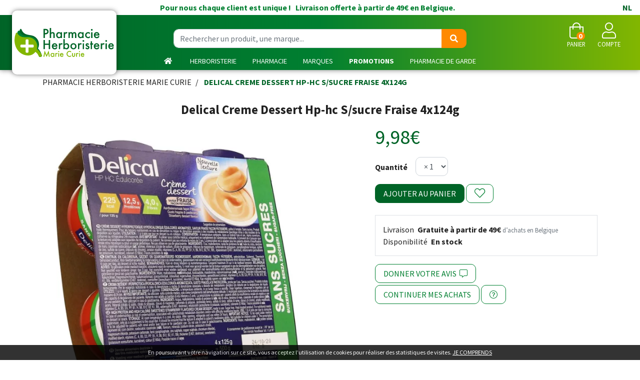

--- FILE ---
content_type: text/html; charset=UTF-8
request_url: https://www.pharmacie-herboristerie.be/produit/delical-creme-dessert-hp-hc-s-sucre-fraise-4x124g
body_size: 12078
content:
<!DOCTYPE html> <html lang="fr" class="no-js no-touchevents"> <head> <meta charset="utf-8"> <title>Delical Creme Dessert Hp-hc S/sucre Fraise 4x124g</title> <meta property="fb&#x3A;app_id" content="000000000000000"> <meta property="og&#x3A;url" content="https&#x3A;&#x2F;&#x2F;www.pharmacie-herboristerie.be&#x2F;produit&#x2F;delical-creme-dessert-hp-hc-s-sucre-fraise-4x124g"> <meta property="og&#x3A;title" content="Delical&#x20;Creme&#x20;Dessert&#x20;Hp-hc&#x20;S&#x2F;sucre&#x20;Fraise&#x20;4x124g"> <meta property="og&#x3A;site_name" content="Pharmacie&#x20;Herboristerie&#x20;Marie&#x20;Curie"> <meta property="og&#x3A;type" content="product"> <meta name="twitter&#x3A;card" content="summary"> <meta name="twitter&#x3A;title" content="Delical&#x20;Creme&#x20;Dessert&#x20;Hp-hc&#x20;S&#x2F;sucre&#x20;Fraise&#x20;4x124g"> <meta name="viewport" content="width&#x3D;device-width,&#x20;initial-scale&#x3D;1,&#x20;maximum-scale&#x3D;1"> <meta name="theme-color" content="&#x23;006427"> <meta name="robots" content="index, follow, all"> <link rel="apple-touch-icon-precomposed" sizes="144x144" href="/assets/mc/ico/apple-touch-icon-144x144-precomposed.png"> <link rel="apple-touch-icon-precomposed" sizes="114x114" href="/assets/mc/ico/apple-touch-icon-114x114-precomposed.png"> <link rel="apple-touch-icon-precomposed" sizes="72x72" href="/assets/mc/ico/apple-touch-icon-72x72-precomposed.png"> <link rel="apple-touch-icon-precomposed" href="/assets/mc/ico/apple-touch-icon.png"> <link rel="shortcut icon" href="/assets/mc/ico/favicon.png"> <link rel="search" type="application/opensearchdescription+xml" title="Mes recherches" href="/opensearch.xml"> <link rel="canonical" href="https://www.pharmacie-herboristerie.be/produit/delical-creme-dessert-hp-hc-s-sucre-fraise-4x124g"> <link href="&#x2F;assets&#x2F;mc&#x2F;bs&#x2F;css&#x2F;bootstrap.min.css&#x3F;v&#x3D;1.26" media="screen" rel="stylesheet" type="text&#x2F;css"> <link href="&#x2F;assets&#x2F;mc&#x2F;fa&#x2F;css&#x2F;all.min.css&#x3F;v&#x3D;1.26" media="screen" rel="stylesheet" type="text&#x2F;css"> <link href="https&#x3A;&#x2F;&#x2F;www.pharmacie-herboristerie.be&#x2F;produit&#x2F;delical-creme-dessert-hp-hc-s-sucre-fraise-4x124g" hreflang="x-default" rel="alternate"> <link href="https&#x3A;&#x2F;&#x2F;www.pharmacie-herboristerie.be&#x2F;produit&#x2F;delical-creme-dessert-hp-hc-s-sucre-fraise-4x124g" hreflang="fr-be" rel="alternate"> <link href="https&#x3A;&#x2F;&#x2F;www.apotheek-herboristerij.be&#x2F;product&#x2F;delical-creme-dessert-hp-hc-z-suik-aardbei-4x124g" hreflang="nl-be" rel="alternate"> <link href="&#x2F;assets&#x2F;mc&#x2F;swiper&#x2F;css&#x2F;swiper.min.css&#x3F;v&#x3D;1.26" media="screen" rel="stylesheet" type="text&#x2F;css"> <link href="&#x2F;assets&#x2F;mc&#x2F;css&#x2F;catalog.min.css&#x3F;v&#x3D;1.26" media="screen" rel="stylesheet" type="text&#x2F;css"> <link href="&#x2F;assets&#x2F;mc&#x2F;css&#x2F;style.min.css&#x3F;v&#x3D;1.26" media="screen" rel="stylesheet" type="text&#x2F;css"> <script async src="https://www.googletagmanager.com/gtag/js?id=G-NP61TCMBS7"></script><script>window.dataLayer=window.dataLayer||[];function gtag(){dataLayer.push(arguments);};gtag('js',new Date());gtag('config','G-NP61TCMBS7',{"anonymize_ip":true});</script> <script> !function(f,b,e,v,n,t,s)
{if(f.fbq)return;n=f.fbq=function(){n.callMethod?
n.callMethod.apply(n,arguments):n.queue.push(arguments)};
if(!f._fbq)f._fbq=n;n.push=n;n.loaded=!0;n.version='2.0';
n.queue=[];t=b.createElement(e);t.async=!0;
t.src=v;s=b.getElementsByTagName(e)[0];
s.parentNode.insertBefore(t,s)}(window,document,'script',
'https://connect.facebook.net/en_US/fbevents.js');
fbq('init','1042163176380205');
fbq('track','PageView');
</script> </head> <body data-globals="&#x7B;&quot;path&quot;&#x3A;&quot;&quot;,&quot;assets&quot;&#x3A;&quot;&#x5C;&#x2F;assets&#x5C;&#x2F;mc&quot;,&quot;user&quot;&#x3A;0,&quot;miniCartUrl&quot;&#x3A;&quot;&#x5C;&#x2F;cart&#x5C;&#x2F;mini&quot;,&quot;questionUrl&quot;&#x3A;&quot;&#x5C;&#x2F;question&quot;&#x7D;"> <header id="header-master"> <div class="bg-alt-primary d-none d-md-block" id="header-shiiping"> Pour nous chaque client est unique&nbsp;!        &nbsp; Livraison offerte &agrave; partir de 49&euro; en Belgique.
<a href="https://www.apotheek-herboristerij.be/product/delical-creme-dessert-hp-hc-z-suik-aardbei-4x124g" class="float-right px-3">NL</a> </div> <div class="row flex pt-2 mx-4"> <div class="col-12 col-md-6 order-md-2 text-center search pt-1 pb-2"> <form action="/recherche" method="get" class="d-inline"> <div class="input-group mt-3 d-md-flex d-none input-search"> <input type="search" name="q" class="form-control py-2" placeholder="Rechercher un produit, une marque..." autocomplete="off"> <span class="input-group-append"> <button class="btn btn-alt-tertiary" type="submit"> <i class="fas fa-search"></i> </button> </span> </div> </form> </div> <div class="col-6 col-md-3 order-md-1 pt-md-2 pl-md-2 pl-0"> <a href="/" class="logo"> <img src="/assets/mc/svg/logo-pharmacie-herboristerie.svg" alt="Pharmacie Herboristerie Marie Curie" class="visible-xs-and-more"> <img src="/assets/mc/svg/logo-pharmacie-herboristerie-xxs.svg" alt="Pharmacie Herboristerie Marie Curie" class="visible-xxs"> </a> </div> <div class="col-6 col-md-3 order-md-3 d-flex justify-content-end align-items-center text-uppercase text-center navbar-icon"> <a href="#" title="Rechercher" data-toggle="modal" data-target="#ModalSearch" class="nav-icon d-block d-md-none"> <i class="fal fa-search fa-2x"></i> <small class="d-block">Recherche</small> </a> <a href="#" data-h="/cart" class="lnk-modal-cart mx-3 mx-sm-4 nav-icon" title="Mon panier"> <i class="fal fa-shopping-bag fa-2x"></i> <small class="d-block">Panier</small> <span class="nav-user-counter" data-copy-dest="quantitySum">0</span> </a> <a href="#" data-h="/user" class="lnk-modal-autoload nav-icon" data-toggle="modal" data-target="#ModalLogin" data-href="/user/modalSignup" title="Mon compte"> <i class="fal fa-user fa-2x"></i> <small class="d-block">Compte</small> </a> <button type="button" class="btn btn-sm btn-alt-outline-gradient d-md-none mr-2 btn-menu" data-toggle="collapse" data-target="#navbar-master" aria-controls="navbar-master" aria-expanded="false" aria-label="Afficher la navigation"> <i class="fal fa-lg fa-bars"></i> <span class="sr-only">Afficher la navigation</span> </button> </div> </div> <nav class="navbar navbar-expand-md px-0 pb-md-0 pt-0"> <div class="collapse navbar-collapse" id="navbar-master"> <ul class="nav flex-column flex-md-row text-center justify-content-center nav-categories w-100 ml-md-5 ml-lg-0"> <li class="nav-item d-md-none d-lg-block"><a href="/" class="nav-link"> <i class="fas fa-home mr-1"></i> <span class="d-md-none">Accueil</span> </a></li> <li class="nav-item dropdown megamenu-alt flex-column"> <a data-toggle="dropdown" class="dropdown-toggle nav-link" href="#">Herboristerie</a> <div class="dropdown-menu"> <div class="container megamenu-container"> <div class="row w-100 ml-0"> <ul class="col-md-3 list-unstyled"> <li class=""><a class="c1" href="/rubrique/herbes-et-tradi"><strong>Herbes et tradition</strong></a> </li> <li class="c1s"><a class="c1" href="/rubrique/poudres-ay"><strong>Poudres ayurvidiques</strong></a> </li> <li class="c1s"><a class="c1" href="/rubrique/gels-et-cremes-maison"><strong>Gels et crèmes maison</strong></a> </li> <li class="c1s"><a class="c1" href="/rubrique/complements-alimentaires"><strong>Compléments alimentaires</strong></a> </li> <li class="c1s"><a class="c1" href="/rubrique/eps-extraits-de-plantes-standardisees"><strong>Extraits de plantes standardisées</strong></a> </li> <li class="c1s"><a class="c1" href="/rubrique/fraiches"><strong>Extraits hydroalcooliques de plantes fraîches</strong></a> </li> </ul> <ul class="col-md-3 list-unstyled"> <li class=""><a class="c1" href="/rubrique/huiles-vegetales-herbo"><strong>Huiles végétales et essentielles</strong></a> </li> <li class="c1s"><a class="c1" href="/rubrique/hydrolats"><strong>Hydrolats</strong></a> </li> <li class="c1s"><a class="c1" href="/rubrique/jus-naturels-et-bio"><strong>Jus naturels et BIO</strong></a> </li> <li class="c1s"><a class="c1" href="/rubrique/macerats-glycerines"><strong>Macérâts glycérinés</strong></a> </li> <li class="c1s"><a class="c1" href="/rubrique/miels"><strong>Miels</strong></a> </li> </ul> <ul class="col-md-3 list-unstyled"> <li class=""><a class="c1" href="/rubrique/melange-fleurs-de-bach"><strong>Mélange Fleurs de Bach</strong></a> </li> <li class="c1s"><a class="c1" href="/rubrique/argiles"><strong>Argiles</strong></a> </li> <li class="c1s"><a class="c1" href="/rubrique/poudres-en-vrac"><strong>Poudres en vrac</strong></a> </li> <li class="c1s"><a class="c1" href="/rubrique/sels-bien-etre"><strong>Sels - Bien être</strong></a> </li> <li class="c1s"><a class="c1" href="/rubrique/soins-cosmetiques-naturels"><strong>Soins cosmétiques naturels</strong></a> </li> </ul> <ul class="col-md-3 list-unstyled"> <li class=""><a class="c1" href="/herboristerie/creer-mon-propre-melange"><strong>Tisane Personnalisée</strong></a> </li> <li class="c1s"><a class="c1" href="/rubrique/tisane-par-theme"><strong>Tisane par thème</strong></a> </li> <li class="c1s"><a class="c1" href="/rubrique/tisanes-gourmandes"><strong>Tisanes Gourmandes</strong></a> </li> <li class="c1s"><a class="c1" href="/rubrique/herboristerie-tisanes"><strong>Tisanes unitaires en vrac</strong></a> </li> <li class="c1s"><a class="c1" href="/rubrique/accessoires-tisanes"><strong>Accessoires tisanes</strong></a> </li> </ul> </div> </div> </div> </li> <li class="nav-item dropdown megamenu-alt flex-column"> <a data-toggle="dropdown" class="dropdown-toggle nav-link" href="#">Pharmacie</a> <div class="dropdown-menu"> <div class="container megamenu-container"> <div class="row w-100 ml-0"> <ul class="col-md-3 list-unstyled"> <li class=""><a class="c1" href="/rubrique/allergies"><strong>allergies</strong></a> </li> <li class="c1s"><a class="c1" href="/rubrique/fete-des-peres"><strong>Fête des pères</strong></a> </li> <li class="c1s"><a class="c1" href="/rubrique/un-ete-sans-jambes-lourdes"><strong>Un été sans jambes lourdes</strong></a> </li> <li class="c1s"><a class="c1" href="/rubrique/medicaments"><strong>Médicaments</strong></a> </li> <li class="c2"><a href="/rubrique/systeme-gastro-intestinal">Système gastro-intestinal</a></li> <li class="c2"><a href="/rubrique/toux">Toux</a></li> <li class="c2"><a href="/rubrique/douleur-et-fievre">Douleur et fièvre</a></li> <li class="c2"><a href="/rubrique/muscles-et-articulations-5ebe8528404ea">Muscles et articulations</a></li> <li class="c2"><a href="/rubrique/insomnie-anxiete-et-stress">Insomnie, anxiété et stress</a></li> <li class="c2"><a href="/rubrique/mineraux-vitamines-et-toniques">Minéraux, vitamines et toniques</a></li> <li class="c2"><a href="/rubrique/peau-5ebe8528433e9">Peau</a></li> <li class="c2"><a href="/rubrique/yeux-5ebe8528452ae">Yeux</a></li> <li class="c2"><a href="/rubrique/oreille">Oreille</a></li> <li class="c2"><a href="/rubrique/nez-5ebe85284711d">Nez</a></li> <li class="c2"><a href="/rubrique/gorge-et-bouche">Gorge et bouche</a></li> <li class="c2"><a href="/rubrique/jambes-lourdes-5ebe8528499f0">Jambes lourdes</a></li> <li class="c2"><a href="/rubrique/homeopathie-5ebe85284955e">Homeopathie</a></li> <li class="c2"><a href="/rubrique/coeur-et-systeme-vasculaire">Coeur et système vasculaire</a></li> <li class="c2"><a href="/rubrique/diluant-et-coagulant-du-sang">Diluant et coagulant du sang</a></li> <li class="c2"><a href="/rubrique/hemorroides">Hémorroïdes</a></li> <li class="c2"><a href="/rubrique/systeme-respiratoire">Système respiratoire</a></li> <li class="c2"><a href="/rubrique/gynecologie">Gynécologie</a></li> <li class="c2"><a href="/rubrique/voies-urinaires-5ebe85283fad9">Voies urinaires</a></li> <li class="c2"><a href="/rubrique/systeme-nerveux">Système nerveux</a></li> <li class="c2"><a href="/rubrique/arreter-de-fumer">Arrêter de fumer</a></li> <li class="c2"><a href="/rubrique/infections">Infections</a></li> <li class="c2"><a href="/rubrique/immunite">Immunité</a></li> <li class="c2"><a href="/rubrique/allergie">Allergie</a></li> <li class="c2"><a href="/rubrique/poux-5ebe852844c77">Poux</a></li> <li class="c2"><a href="/rubrique/acne-5ebe852844f65">Acné</a></li> <li class="c2"><a href="/rubrique/anesthesie">Anesthésie</a></li> <li class="c2"><a href="/rubrique/medicaments-animaux-5ebe85284ad16">Médicaments animaux</a></li> <li class="c2"><a href="/rubrique/cheveux">Cheveux</a></li> <li class="c1s"><a class="c1" href="/rubrique/anti-mou"><strong>Anti-moustiques</strong></a> </li> <li class="c1s"><a class="c1" href="/rubrique/lutter-contre-le-virus"><strong>Lutter contre le virus</strong></a> </li> <li class="c1s"><a class="c1" href="/rubrique/vitamines-pharmacie-marie-curie"><strong>vitamines et anti poux</strong></a> </li> <li class="c1s"><a class="c1" href="/rubrique/coffrets-cadeaux-noel"><strong>Coffrets cadeaux</strong></a> </li> <li class="c1s"><a class="c1" href="/rubrique/un-sommeil-sein-er-reparateur"><strong>un sommeil sain et réparateur</strong></a> </li> <li class="c1s"><a class="c1" href="/rubrique/mois-minceur"><strong>Mois Minceur</strong></a> </li> <li class="c1s"><a class="c1" href="/rubrique/mois-des-seniors"><strong>Mois des séniors</strong></a> </li> </ul> <ul class="col-md-3 list-unstyled"> <li class=""><a class="c1" href="/rubrique/beaute-soins-et-hygiene"><strong>Beauté, soins et hygiène</strong></a> </li> <li class="c2"><a href="/rubrique/soins-du-cuir-chevelu-et-des-cheveux">Soins du cuir chevelu et des cheveux</a></li> <li class="c2"><a href="/rubrique/soins-du-corps">Soins du corps</a></li> <li class="c2"><a href="/rubrique/levres">Lèvres</a></li> <li class="c2"><a href="/rubrique/mains">Mains</a></li> <li class="c2"><a href="/rubrique/bouche">Bouche</a></li> <li class="c2"><a href="/rubrique/yeux">Yeux</a></li> <li class="c2"><a href="/rubrique/oreilles">Oreilles</a></li> <li class="c2"><a href="/rubrique/pieds-et-jambes">Pieds et jambes</a></li> <li class="c2"><a href="/rubrique/ongles">Ongles</a></li> <li class="c2"><a href="/rubrique/protection-solaire">Protection solaire</a></li> <li class="c2"><a href="/rubrique/hygiene">Hygiène</a></li> <li class="c2"><a href="/rubrique/parfumerie">Parfumerie</a></li> <li class="c2"><a href="/rubrique/maquillage">Maquillage</a></li> <li class="c2"><a href="/rubrique/specifiquement-pour-les-hommes">Spécifiquement pour les hommes</a></li> <li class="c2"><a href="/rubrique/sexualite">Sexualité</a></li> <li class="c2"><a href="/rubrique/demaquillage-et-nettoyage">Démaquillage et nettoyage</a></li> <li class="c2"><a href="/rubrique/acne">Acné</a></li> <li class="c2"><a href="/rubrique/soins-du-visage-5ebe8527db30a">Soins du visage</a></li> <li class="c1s"><a class="c1" href="/rubrique/naturopathie"><strong>Naturopathie</strong></a> </li> <li class="c2"><a href="/rubrique/aromatherapie">Aromathérapie</a></li> <li class="c2"><a href="/rubrique/fleurs-de-bach">Fleurs de Bach</a></li> <li class="c2"><a href="/rubrique/huiles-essentielles-5ebe85280d112">Huiles essentielles</a></li> <li class="c2"><a href="/rubrique/gemmotherapie">Gemmothérapie</a></li> <li class="c2"><a href="/rubrique/oligo-elements">Oligo-éléments</a></li> <li class="c2"><a href="/rubrique/tisanes">Tisanes</a></li> <li class="c2"><a href="/rubrique/phytotherapie">Phytothérapie</a></li> <li class="c2"><a href="/rubrique/huiles-vegetales">Huiles végétales</a></li> <li class="c2"><a href="/rubrique/homeopathie">Homéopathie</a></li> </ul> <ul class="col-md-3 list-unstyled"> <li class=""><a class="c1" href="/rubrique/minceur-alimentation-vitamines"><strong>Minceur, alimentation &amp; vitamines</strong></a> </li> <li class="c2"><a href="/rubrique/minceur">Minceur</a></li> <li class="c2"><a href="/rubrique/alimentation">Alimentation</a></li> <li class="c2"><a href="/rubrique/vitamines-et-complements-nutritionnels">Vitamines et compléments nutritionnels</a></li> <li class="c2"><a href="/rubrique/nutritherapie-et-bien-etre">Nutrithérapie et bien-être</a></li> <li class="c1s"><a class="c1" href="/rubrique/animaux-et-insectes"><strong>Animaux et insectes</strong></a> </li> <li class="c2"><a href="/rubrique/chats-chiens">Chats &amp; Chiens</a></li> <li class="c2"><a href="/rubrique/puces-et-tiques">Puces et tiques</a></li> <li class="c2"><a href="/rubrique/medicaments-animaux">Médicaments animaux</a></li> <li class="c2"><a href="/rubrique/insectes">Insectes</a></li> <li class="c1s"><a class="c1" href="/rubrique/soins-a-domicile-et-premiers-soins"><strong>Soins à domicile et premiers soins</strong></a> </li> <li class="c2"><a href="/rubrique/produits-pour-lentilles-et-lunettes">Produits pour lentilles et lunettes</a></li> <li class="c2"><a href="/rubrique/incontinence">Incontinence</a></li> <li class="c2"><a href="/rubrique/soins-a-domicile">Soins à domicile</a></li> <li class="c2"><a href="/rubrique/soins-des-plaies">Soins des plaies</a></li> <li class="c2"><a href="/rubrique/premiers-soins">Premiers soins</a></li> <li class="c2"><a href="/rubrique/tests-de-diagnostic">Tests de diagnostic</a></li> <li class="c2"><a href="/rubrique/diabete">Diabète</a></li> <li class="c2"><a href="/rubrique/aiguilles-et-seringues">Aiguilles et seringues</a></li> <li class="c2"><a href="/rubrique/sondes-baxters-et-catheters">Sondes, baxters et cathéters</a></li> <li class="c1s"><a class="c1" href="/rubrique/mois-a-themes"><strong>Mois à thèmes</strong></a> </li> <li class="c2"><a href="/rubrique/janvier-mois-des-cheveux">Janvier, mois des cheveux</a></li> <li class="c2"><a href="/rubrique/fevrier-mois-du-bebe">Février, mois du bébé</a></li> <li class="c2"><a href="/rubrique/mai-mois-minceur">Mai, mois minceur</a></li> <li class="c2"><a href="/rubrique/juin-mois-du-stress">Juin, mois du stress</a></li> </ul> <ul class="col-md-3 list-unstyled"> <li class=""><a class="c1" href="/rubrique/grossesse-et-enfants"><strong>Grossesse et enfants</strong></a> </li> <li class="c2"><a href="/rubrique/grossesse-5ebe8527ef6a8">Grossesse</a></li> <li class="c2"><a href="/rubrique/bebes">Bébés</a></li> <li class="c2"><a href="/rubrique/enfants">Enfants</a></li> <li class="c1s"><a class="c1" href="/rubrique/50"><strong>50+</strong></a> </li> <li class="c2"><a href="/rubrique/piles">Piles</a></li> <li class="c2"><a href="/rubrique/memoire">Mémoire</a></li> <li class="c2"><a href="/rubrique/menopause-5ebe852808736">Ménopause</a></li> <li class="c2"><a href="/rubrique/vue">Vue</a></li> <li class="c2"><a href="/rubrique/sexualite-5ebe852808d3b">Sexualité</a></li> <li class="c2"><a href="/rubrique/ronflements">Ronflements</a></li> <li class="c2"><a href="/rubrique/muscles-et-articulations">Muscles et articulations</a></li> <li class="c2"><a href="/rubrique/bas-de-contention">Bas de contention</a></li> <li class="c2"><a href="/rubrique/jambes-lourdes">Jambes lourdes</a></li> <li class="c2"><a href="/rubrique/piluliers">Piluliers</a></li> <li class="c1s"><a class="c1" href="/rubrique/probleme-de-vue"><strong>Problème de Vue</strong></a> </li> <li class="c2"><a href="/rubrique/lunettesdevue">Lunettes</a></li> <li class="c1s"><a class="c1" href="/rubrique/produits-de-saison"><strong>arkogélules</strong></a> </li> <li class="c1s"><a class="c1" href="/rubrique/anti-ronflements"><strong>Anti-ronflements</strong></a> </li> <li class="c1s"><a class="c1" href="/rubrique/anti-tabac"><strong>Anti-tabac</strong></a> </li> <li class="c1s"><a class="c1" href="/rubrique/zero-dechet"><strong>Zéro déchet</strong></a> </li> </ul> </div> </div> </div> </li> <li class="nav-item dropdown megamenu-alt"> <a data-toggle="dropdown" class="dropdown-toggle nav-link" href="/marques">Marques</a> <div class="dropdown-menu"> <ul class="container megamenu-container list-unstyled"> <li id="categories-brands" class="w-100"> <div class="h5 promo-1 no-margin d-none d-sm-block">Retrouvez toutes les marques de votre pharmacie en ligne en un clic !</div> <div class="h5 promo-1sub d-none d-sm-block">Filtre alphab&eacute;tique&nbsp;:                            &nbsp;<a href="#A" data-filter="A"> A </a>&nbsp;<a href="#B" data-filter="B"> B </a>&nbsp;<a href="#C" data-filter="C"> C </a>&nbsp;<a href="#D" data-filter="D"> D </a>&nbsp;<a href="#E" data-filter="E"> E </a>&nbsp;<a href="#F" data-filter="F"> F </a>&nbsp;<a href="#G" data-filter="G"> G </a>&nbsp;<a href="#H" data-filter="H"> H </a>&nbsp;<a href="#I" data-filter="I"> I </a>&nbsp;<a href="#J" data-filter="J"> J </a>&nbsp;<a href="#K" data-filter="K"> K </a>&nbsp;<a href="#L" data-filter="L"> L </a>&nbsp;<a href="#M" data-filter="M"> M </a>&nbsp;<a href="#N" data-filter="N"> N </a>&nbsp;<a href="#O" data-filter="O"> O </a>&nbsp;<a href="#P" data-filter="P"> P </a>&nbsp;<a href="#Q" data-filter="Q"> Q </a>&nbsp;<a href="#R" data-filter="R"> R </a>&nbsp;<a href="#S" data-filter="S"> S </a>&nbsp;<a href="#T" data-filter="T"> T </a>&nbsp;<a href="#U" data-filter="U"> U </a>&nbsp;<a href="#V" data-filter="V"> V </a>&nbsp;<a href="#W" data-filter="W"> W </a>&nbsp;<a href="#X" data-filter="X"> X </a>&nbsp;<a href="#Y" data-filter="Y"> Y </a>&nbsp;<a href="#Z" data-filter="Z"> Z </a>                        </div> <ul class="hide" id="categories-brands-hide"> <li data-char="3"><a href="/rubrique/3m">3M</a></li> <li data-char="A"><a href="/rubrique/a-derma">A-Derma</a></li> <li data-char="A"><a href="/rubrique/a-vogel">A.Vogel</a></li> <li data-char="A"><a href="/rubrique/aboca">Aboca</a></li> <li data-char="A"><a href="/rubrique/accu-chek">Accu Chek</a></li> <li data-char="A"><a href="/rubrique/alcon">Alcon</a></li> <li data-char="A"><a href="/rubrique/algipan">Algipan</a></li> <li data-char="A"><a href="/rubrique/algostase">Algostase</a></li> <li data-char="A"><a href="/rubrique/alvityl">Alvityl</a></li> <li data-char="A"><a href="/rubrique/aquacel">Aquacel</a></li> <li data-char="A"><a href="/rubrique/arterin">Arterin</a></li> <li data-char="A"><a href="/rubrique/aspegic">Aspegic</a></li> <li data-char="A"><a href="/rubrique/audispray">Audispray</a></li> <li data-char="A"><a href="/rubrique/avene">Avene</a></li> <li data-char="A"><a href="/rubrique/avent">Avent</a></li> <li data-char="A"><a href="/rubrique/axitrans">Axitrans</a></li> <li data-char="B"><a href="/rubrique/bachflowers">Bachflowers</a></li> <li data-char="B"><a href="/rubrique/ballade-en-provence">Balade en Provence</a></li> <li data-char="B"><a href="/rubrique/balsoclase">Balsoclase</a></li> <li data-char="B"><a href="/rubrique/bandagisterie">Bandagisterie</a></li> <li data-char="B"><a href="/rubrique/barinutrics">Barinutrics</a></li> <li data-char="B"><a href="/rubrique/bausch-lomb">Bausch &amp; Lomb</a></li> <li data-char="B"><a href="/rubrique/baxter">Baxter</a></li> <li data-char="B"><a href="/rubrique/bayer">Bayer</a></li> <li data-char="B"><a href="/rubrique/bebisol">Bebisol</a></li> <li data-char="B"><a href="/rubrique/bepanthol">Bepanthol</a></li> <li data-char="B"><a href="/rubrique/bepharbel">Bepharbel</a></li> <li data-char="B"><a href="/rubrique/biatain">Biatain</a></li> <li data-char="B"><a href="/rubrique/bio-oil">BIO-OIL</a></li> <li data-char="B"><a href="/rubrique/biocondil">Biocondil</a></li> <li data-char="B"><a href="/rubrique/biocyte">Biocyte</a></li> <li data-char="B"><a href="/rubrique/bioholistic">Bioholistic</a></li> <li data-char="B"><a href="/rubrique/bisolvon">Bisolvon</a></li> <li data-char="B"><a href="/rubrique/black-friday-weeks">Black friday</a></li> <li data-char="B"><a href="/rubrique/blox">Blox</a></li> <li data-char="B"><a href="/rubrique/boehringer">Boehringer</a></li> <li data-char="B"><a href="/rubrique/boiron">Boiron</a></li> <li data-char="B"><a href="/rubrique/braun">Braun</a></li> <li data-char="C"><a href="/rubrique/caudalie">Caudalie</a></li> <li data-char="C"><a href="/rubrique/cb12">CB12</a></li> <li data-char="C"><a href="/rubrique/cedium">Cedium</a></li> <li data-char="C"><a href="/rubrique/cent-pur-cent">Cent pur Cent</a></li> <li data-char="C"><a href="/rubrique/clearblue">Clearblue</a></li> <li data-char="C"><a href="/rubrique/coban">Coban</a></li> <li data-char="C"><a href="/rubrique/coloplast">Coloplast</a></li> <li data-char="C"><a href="/rubrique/comme-avant">Comme Avant</a></li> <li data-char="C"><a href="/rubrique/comeavant">Comme Avant</a></li> <li data-char="C"><a href="/rubrique/compeed">Compeed</a></li> <li data-char="C"><a href="/rubrique/corega">Corega</a></li> <li data-char="C"><a href="/rubrique/corsodyl">Corsodyl</a></li> <li data-char="D"><a href="/rubrique/d-cure">D-Cure</a></li> <li data-char="D"><a href="/rubrique/dafalgan">Dafalgan</a></li> <li data-char="D"><a href="/rubrique/daktarin">Daktarin</a></li> <li data-char="D"><a href="/rubrique/davitamon">Davitamon</a></li> <li data-char="D"><a href="/rubrique/dentaid">Dentaid</a></li> <li data-char="D"><a href="/rubrique/dentio">Dentio</a></li> <li data-char="D"><a href="/rubrique/dermalex">Dermalex</a></li> <li data-char="D"><a href="/rubrique/dermocrem">Dermocrem</a></li> <li data-char="D"><a href="/rubrique/dermophil">Dermophil</a></li> <li data-char="D"><a href="/rubrique/dettol">Dettol</a></li> <li data-char="D"><a href="/rubrique/dexsil">Dexsil</a></li> <li data-char="D"><a href="/rubrique/difrax">Difrax</a></li> <li data-char="D"><a href="/rubrique/disney">Disney</a></li> <li data-char="D"><a href="/rubrique/dr-ernst">dr Ernst</a></li> <li data-char="D"><a href="/rubrique/ducray">Ducray</a></li> <li data-char="D"><a href="/rubrique/dulcolax">Dulcolax</a></li> <li data-char="D"><a href="/rubrique/durex">Durex</a></li> <li data-char="D"><a href="/rubrique/dvital">Dvital</a></li> <li data-char="E"><a href="/rubrique/edsylver">Edsylver</a></li> <li data-char="E"><a href="/rubrique/eg">EG</a></li> <li data-char="E"><a href="/rubrique/elgydium">Elgydium</a></li> <li data-char="E"><a href="/rubrique/elimax">Elimax</a></li> <li data-char="E"><a href="/rubrique/elmex">Elmex</a></li> <li data-char="E"><a href="/rubrique/eludril">Eludril</a></li> <li data-char="E"><a href="/rubrique/epitact">Epitact</a></li> <li data-char="F"><a href="/rubrique/febelcare">Febelcare</a></li> <li data-char="F"><a href="/rubrique/fisavision">Fisavision</a></li> <li data-char="F"><a href="/rubrique/flenpharma">Flenpharma</a></li> <li data-char="F"><a href="/rubrique/flexipur">Flexipur</a></li> <li data-char="F"><a href="/rubrique/flexium">Flexium</a></li> <li data-char="F"><a href="/rubrique/fortepharma">Fortepharma</a></li> <li data-char="F"><a href="/rubrique/fortimel">Fortimel</a></li> <li data-char="F"><a href="/rubrique/fresubin">Fresubin</a></li> <li data-char="F"><a href="/rubrique/futuro">Futuro</a></li> <li data-char="G"><a href="/rubrique/galderma">Galderma</a></li> <li data-char="G"><a href="/rubrique/gaviscon">Gaviscon</a></li> <li data-char="G"><a href="/rubrique/groeneduivel">Groeneduivel</a></li> <li data-char="G"><a href="/rubrique/gsk">Gsk</a></li> <li data-char="G"><a href="/rubrique/gum">Gum</a></li> <li data-char="H"><a href="/rubrique/hansaplast">Hansaplast</a></li> <li data-char="H"><a href="/rubrique/hartmann">Hartmann</a></li> <li data-char="H"><a href="/rubrique/heel">Heel</a></li> <li data-char="H"><a href="/rubrique/herbalgem">Herbalgem</a></li> <li data-char="H"><a href="/rubrique/herbes-et-traditions">Herbes et traditions</a></li> <li data-char="H"><a href="/rubrique/hextril">Hextril</a></li> <li data-char="H"><a href="/rubrique/hibi">Hibi</a></li> <li data-char="I"><a href="/rubrique/isdin-auriga-international">Isdin (Auriga International)</a></li> <li data-char="I"><a href="/rubrique/isobetadine">Isobetadine</a></li> <li data-char="I"><a href="/rubrique/iwhite">Iwhite</a></li> <li data-char="J"><a href="/rubrique/jaldes">Jaldes</a></li> <li data-char="J"><a href="/rubrique/janvier">Janvier</a></li> <li data-char="J"><a href="/rubrique/johnson-johnson">Johnson &amp; Johnson</a></li> <li data-char="J"><a href="/rubrique/jowae">Jowae</a></li> <li data-char="J"><a href="/rubrique/juneo">Junéo</a></li> <li data-char="K"><a href="/rubrique/kamillosan">Kamillosan</a></li> <li data-char="K"><a href="/rubrique/kela">Kela</a></li> <li data-char="L"><a href="/rubrique/la-roche-posay">La Roche Posay</a></li> <li data-char="L"><a href="/rubrique/ladrome">Ladrôme</a></li> <li data-char="L"><a href="/rubrique/ladrome-eaux-florales">LADROME EAUX FLORALES</a></li> <li data-char="L"><a href="/rubrique/lansinoh">Lansinoh</a></li> <li data-char="L"><a href="/rubrique/laxido">Laxido</a></li> <li data-char="L"><a href="/rubrique/leopharma">Leopharma</a></li> <li data-char="L"><a href="/rubrique/leukoplast">Leukoplast</a></li> <li data-char="L"><a href="/rubrique/lierac">Lierac</a></li> <li data-char="L"><a href="/rubrique/lilac">Lilac</a></li> <li data-char="L"><a href="/rubrique/lohmann-rauscher">Lohmann Rauscher</a></li> <li data-char="L"><a href="/rubrique/louis-widmer">Louis Widmer</a></li> <li data-char="L"><a href="/rubrique/lysomucil">Lysomucil</a></li> <li data-char="L"><a href="/rubrique/lysox">Lysox</a></li> <li data-char="M"><a href="/rubrique/madaus">Madaus</a></li> <li data-char="M"><a href="/rubrique/magnecaps">Magnecaps</a></li> <li data-char="M"><a href="/rubrique/mannavital">Mannavital</a></li> <li data-char="M"><a href="/rubrique/marque-v">Marque V</a></li> <li data-char="M"><a href="/rubrique/medica">Medica</a></li> <li data-char="M"><a href="/rubrique/melapi">Melapi</a></li> <li data-char="M"><a href="/rubrique/melisana">Melisana</a></li> <li data-char="M"><a href="/rubrique/mepore">Mepore</a></li> <li data-char="M"><a href="/rubrique/merck">Merck</a></li> <li data-char="M"><a href="/rubrique/meridol">Meridol</a></li> <li data-char="M"><a href="/rubrique/metagenics">Metagenics</a></li> <li data-char="M"><a href="/rubrique/metarelax">Metarelax</a></li> <li data-char="M"><a href="/rubrique/modifast">Modifast</a></li> <li data-char="M"><a href="/rubrique/molicare">Molicare</a></li> <li data-char="M"><a href="/rubrique/moustimug">Moustimug</a></li> <li data-char="M"><a href="/rubrique/movicol">Movicol</a></li> <li data-char="M"><a href="/rubrique/mustela">Mustela</a></li> <li data-char="N"><a href="/rubrique/nailner">Nailner</a></li> <li data-char="N"><a href="/rubrique/nan">Nan</a></li> <li data-char="N"><a href="/rubrique/nattou">Nattou</a></li> <li data-char="N"><a href="/rubrique/neocare">Neocare</a></li> <li data-char="N"><a href="/rubrique/nesivine">Nesivine</a></li> <li data-char="N"><a href="/rubrique/nestle">Nestlé</a></li> <li data-char="N"><a href="/rubrique/nicorette">Nicorette</a></li> <li data-char="N"><a href="/rubrique/nippes">Nippes</a></li> <li data-char="N"><a href="/rubrique/niquitin">Niquitin</a></li> <li data-char="N"><a href="/rubrique/norgine">Norgine</a></li> <li data-char="N"><a href="/rubrique/novalac">Novalac</a></li> <li data-char="N"><a href="/rubrique/novartis-overige">Novartis overige</a></li> <li data-char="N"><a href="/rubrique/nurofen">Nurofen</a></li> <li data-char="N"><a href="/rubrique/nutrilon">Nutrilon</a></li> <li data-char="N"><a href="/rubrique/nuxe">Nuxe</a></li> <li data-char="O"><a href="/rubrique/ocal">Ocal</a></li> <li data-char="O"><a href="/rubrique/omnibionta">Omnibionta</a></li> <li data-char="O"><a href="/rubrique/omnivit">Omnivit</a></li> <li data-char="O"><a href="/rubrique/opsite">Opsite</a></li> <li data-char="O"><a href="/rubrique/opticalmax">Opticalmax</a></li> <li data-char="O"><a href="/rubrique/oral-b">Oral B</a></li> <li data-char="O"><a href="/rubrique/orthonat">Orthonat</a></li> <li data-char="O"><a href="/rubrique/ortis">Ortis</a></li> <li data-char="P"><a href="/rubrique/panadol">Panadol</a></li> <li data-char="P"><a href="/rubrique/para-kito">Para&#039;kito</a></li> <li data-char="P"><a href="/rubrique/paranix">Paranix</a></li> <li data-char="P"><a href="/rubrique/parodontax">Parodontax</a></li> <li data-char="P"><a href="/rubrique/pfizer">Pfizer</a></li> <li data-char="P"><a href="/rubrique/phacobel">Phacobel</a></li> <li data-char="P"><a href="/rubrique/pharco">Pharco</a></li> <li data-char="P"><a href="/rubrique/pharma-bio-univers">Pharma bio univers</a></li> <li data-char="P"><a href="/rubrique/physiomer">Physiomer</a></li> <li data-char="P"><a href="/rubrique/phyto">Phyto</a></li> <li data-char="P"><a href="/rubrique/pileje">Pileje</a></li> <li data-char="P"><a href="/rubrique/pistal">Pistal</a></li> <li data-char="P"><a href="/rubrique/pranarom">Pranarom</a></li> <li data-char="P"><a href="/rubrique/primrose">Primrose</a></li> <li data-char="P"><a href="/rubrique/pro-vera">Pro-vera</a></li> <li data-char="P"><a href="/rubrique/probactiol">Probactiol</a></li> <li data-char="P"><a href="/rubrique/produits-solaires-40">Produits Solaires</a></li> <li data-char="P"><a href="/rubrique/promagnor">Promagnor</a></li> <li data-char="P"><a href="/rubrique/protefix">Protefix</a></li> <li data-char="P"><a href="/rubrique/puressentiel">Puressentiel</a></li> <li data-char="Q"><a href="/rubrique/qualiphar">Qualiphar</a></li> <li data-char="Q"><a href="/rubrique/quies">Quies</a></li> <li data-char="R"><a href="/rubrique/revita">Revita</a></li> <li data-char="R"><a href="/rubrique/rhinathiol">Rhinathiol</a></li> <li data-char="R"><a href="/rubrique/riopan">Riopan</a></li> <li data-char="S"><a href="/rubrique/saforelle">Saforelle</a></li> <li data-char="S"><a href="/rubrique/sandoz">Sandoz</a></li> <li data-char="S"><a href="/rubrique/saugella">Saugella</a></li> <li data-char="S"><a href="/rubrique/scholl">Scholl</a></li> <li data-char="S"><a href="/rubrique/schwabe">Schwabe</a></li> <li data-char="S"><a href="/rubrique/sedinal">Sedinal</a></li> <li data-char="S"><a href="/rubrique/sensodyne">Sensodyne</a></li> <li data-char="S"><a href="/rubrique/silikom">Silikom</a></li> <li data-char="S"><a href="/rubrique/similia">Similia</a></li> <li data-char="S"><a href="/rubrique/smb">Smb</a></li> <li data-char="S"><a href="/rubrique/smith-nephew">Smith &amp; Nephew</a></li> <li data-char="S"><a href="/rubrique/soldes">Soldes</a></li> <li data-char="S"><a href="/rubrique/solidea">Solidea</a></li> <li data-char="S"><a href="/rubrique/somatoline-cosmetic">Somatoline Cosmetic</a></li> <li data-char="S"><a href="/rubrique/spidifen">Spidifen</a></li> <li data-char="S"><a href="/rubrique/star-balm">Star Balm</a></li> <li data-char="S"><a href="/rubrique/steradent">Steradent</a></li> <li data-char="S"><a href="/rubrique/steri-strip">Steri-strip</a></li> <li data-char="S"><a href="/rubrique/sterimar">Sterimar</a></li> <li data-char="S"><a href="/rubrique/sterop">Sterop</a></li> <li data-char="S"><a href="/rubrique/stop-tabac">Stop tabac</a></li> <li data-char="S"><a href="/rubrique/strepsils">Strepsils</a></li> <li data-char="S"><a href="/rubrique/stresspure">Stresspure</a></li> <li data-char="T"><a href="/rubrique/takeda">Takeda</a></li> <li data-char="T"><a href="/rubrique/tena">Tena</a></li> <li data-char="T"><a href="/rubrique/teva">Teva</a></li> <li data-char="T"><a href="/rubrique/thea">Thea</a></li> <li data-char="T"><a href="/rubrique/therabel">Therabel</a></li> <li data-char="T"><a href="/rubrique/tilman">Tilman</a></li> <li data-char="T"><a href="/rubrique/trenker">Trenker</a></li> <li data-char="U"><a href="/rubrique/unda">Unda</a></li> <li data-char="U"><a href="/rubrique/urgo">Urgo</a></li> <li data-char="U"><a href="/rubrique/uriage">Uriage</a></li> <li data-char="U"><a href="/rubrique/ursapharm">Ursapharm</a></li> <li data-char="V"><a href="/rubrique/valcena">Valcena</a></li> <li data-char="V"><a href="/rubrique/verset">Verset parfums</a></li> <li data-char="V"><a href="/rubrique/vicks">Vicks</a></li> <li data-char="V"><a href="/rubrique/vitanutrics">Vitanutrics</a></li> <li data-char="V"><a href="/rubrique/voltaren">Voltaren</a></li> <li data-char="W"><a href="/rubrique/wortie">Wortie</a></li> <li data-char="X"><a href="/rubrique/xantho">Xantho</a></li> <li data-char="X"><a href="/rubrique/xls">XLS</a></li> <li data-char="X"><a href="/rubrique/xlsmedical">Xlsmedical</a></li> <li data-char="Z"><a href="/rubrique/zaffranax">Zaffranax</a></li> <li data-char="Z"><a href="/rubrique/zafranpure">Zafranpure</a></li> </ul> <div id="categories-brands-dest" class="row ml-1 w-100"></div> </li> </ul> </div> </li> <li class="nav-item"><a href="/promotions" class="nav-link"> <strong class="d-md-none d-xl-inline">Promotions</strong> <strong class="d-none d-md-inline d-xl-none">Promos</strong> </a></li> <li class="nav-item"><a href="/pharmacie-de-garde" class="nav-link"> <span class="d-md-none d-xl-inline">Pharmacie de Garde</span> <span class="d-none d-md-inline d-xl-none">Garde</span> </a></li> </ul> </div> </nav> <div class="bg-alt-gradient d-block d-md-none" id="header-line"> </div> </header> <div class="main-wrapper"> <main id="content"> <div> <div class="container-lg"> <nav class="container-breadcrumb" aria-label="breadcrumb"> <ol class="breadcrumb pl-0" itemscope itemtype="http://schema.org/BreadcrumbList"> <li class="breadcrumb-item" itemprop="itemListElement" itemscope itemtype="http://schema.org/ListItem"> <a href="/" itemprop="item"> <span itemprop="name">Pharmacie Herboristerie Marie Curie</span> </a> <meta itemprop="position" content="1"> </li> <li class="breadcrumb-item active" itemprop="itemListElement" itemscope itemtype="http://schema.org/ListItem"> <a href="/produit/delical-creme-dessert-hp-hc-s-sucre-fraise-4x124g" itemprop="item"><span itemprop="name">Delical Creme Dessert Hp-hc S/sucre Fraise 4x124g</span></a> <meta itemprop="position" content="2"> </li> </ol> </nav> <div class="d-lg-none pb-3"></div> <div id="prod-main"> <div class="row"> <div class="col-sm-12"> <h1 class="title-1 h2 prod-main-title">Delical Creme Dessert Hp-hc S/sucre Fraise 4x124g</h1> </div> <div class="col-md-7 col-xl-6"> <div class="prod-main-image mb-default" data-finish-idx="0"> <span><img alt="Delical&#x20;Creme&#x20;Dessert&#x20;Hp-hc&#x20;S&#x2F;sucre&#x20;Fraise&#x20;4x124g" class="img-fluid d-block mx-auto prod-zoom-img1" src="/resize/600x600/media/finish/img/normal/92/4134821-delical-creme-dessert-hp-hc-s-sucre-fraise-4x124g.jpg"></span> </div> </div> <form class="offset-xl-1 col-md-5" action="/cart/add" method="post" data-medic="" data-consent=""> <div class="prod-main-price mb-default" data-finish-idx="0"> <strong class="h1 text-alt-primary">9,98€</strong> </div> <div class="prod-filter"> <div class="my-3" data-finish-idx="0"> <label for="prod-quantity" class="float-left font-weight-bold mt-2 mr-3">Quantit&eacute;</label> <select name="quantity" id="prod-quantity" class="form-control w-auto" title="Quantit&eacute;"> <option value="1">&times;&nbsp;1</option> <option value="2">&times;&nbsp;2</option> <option value="3">&times;&nbsp;3</option> <option value="4">&times;&nbsp;4</option> <option value="5">&times;&nbsp;5</option> <option value="6">&times;&nbsp;6</option> <option value="7">&times;&nbsp;7</option> <option value="8">&times;&nbsp;8</option> <option value="9">&times;&nbsp;9</option> </select> </div> </div> <div class="mb-default"> <input type="hidden" name="productId" value="5747"> <input type="hidden" name="finishId" value="7285"> <button type="submit" class="btn btn-alt-primary mb-2">Ajouter au panier</button> <button type="button" class="btn btn-alt-outline-gradient mb-2" data-bookmark="login" data-label-add="Ajouter &agrave; mes produits pr&eacute;f&eacute;r&eacute;s"> <i class="fal fa-lg fa-heart bookmark-icon-off"></i> </button> </div> <div class="prod-block-details py-3 mb-default"> <div>Livraison <strong class="ml-1">Gratuite &agrave; partir de 49&euro;</strong> <small class="text-secondary">d&rsquo;achats en Belgique</small></div> <div>Disponibilit&eacute; <strong class="ml-1">En stock</strong></div> </div> <div class="prod-desc mb-default"> </div> <p> <a href="#container-rating" class="btn btn-alt-outline-gradient btn-rating-add mb-1"> Donner votre avis&nbsp; <span class="fal fa-comment-alt"></span> </a><br> <a href="" class="btn btn-alt-outline-gradient">Continuer mes achats</a> <button class="btn btn-alt-outline-gradient" type="button" data-toggle="modal" data-target="#ModalQuestion" title="Poser une question"><i class="fal fa-question-circle"></i></button> </p> </form> </div> <div class="row my-default"> <div class="col-md-7 col-xl-6"> <div class="prod-tabs"> <ul class="nav nav-tabs" role="tablist"> </ul> <div class="tab-content"> </div> </div> </div> <div class="col-md-5 offset-xl-1 col-xl-5"> <div class="prod-block-details"> <div class="mb-2 font-weight-bold text-uppercase">Informations</div> <div class="mb-default"></div> </div> </div> </div> <div class="text-center text-secondary pb-4">Tous les prix incluent la TVA - Hors frais de livraison.</div> <div class="container mt-5" id="container-rating"> <h2 class="title-1">Avis clients            </h2> <div class="rating-empty text-center"> <p class="lead"><br>Ce produit ne comporte pas encore d&rsquo;avis client.</p> <p> <button type="button" class="btn btn-alt-outline-gradient btn-rating-add" data-url="/rating/product/add/5747"> Donner votre avis&nbsp; <span class="fal fa-comment-alt"></span></button> </p> </div> </div> </div> </div> </div> <div> <div class="container-lg pt-4"> <div> <div class="h3 title-1">D&eacute;couvrez &eacute;galement</div> <div id="similar-products" class="products-slider swiper-container mb-default d-none p-3"> <div class="swiper-wrapper"> </div> <div class="swiper-button-prev"></div> <div class="swiper-button-next"></div> </div> </div> </div> </div> <script type="application/ld+json">{"@context":"http:\/\/schema.org","@type":"Product","name":"Delical Creme Dessert Hp-hc S\/sucre Fraise 4x124g","description":"","gtin13":"4134821","sku":"P5747-F7285","image":"\/resize\/800x800\/media\/finish\/img\/normal\/92\/4134821-delical-creme-dessert-hp-hc-s-sucre-fraise-4x124g.jpg","offers":{"@type":"Offer","availability":"http:\/\/schema.org\/InStock","itemCondition":"http:\/\/schema.org\/NewCondition","price":"9.98","priceCurrency":"EUR","priceValidUntil":"2026-02-23","url":"https:\/\/www.pharmacie-herboristerie.be\/produit\/delical-creme-dessert-hp-hc-s-sucre-fraise-4x124g"}}</script></main> <footer> <div class=" bg-alt-light-gray bg-alt-shadow"> <div class="container-lg py-5"> <div class="row"> <div class="col-md-6 text-center text-alt-default"> <p> <img src="/assets/mc/svg/logo-pharmacie-herboristerie.svg" alt="Pharmacie Herboristerie Marie Curie" height="45" width="155" class="mb-3"><br> <span class="h5 font-weight-bold">Pharmacie Herboristerie Marie Curie</span><br> <span>Chauss&eacute;e de Bruxelles 204, 6042 Lodelinsart - Tél. 071 31 46 99</span> </p> <p> <span>Horaires d&rsquo;ouverture :</span><br> <strong>Lundi au vendredi de 8h30 &agrave; 19h00</strong><br> <strong>Samedi de 9h00 à 18h00</strong> </p> <a href="https://goo.gl/maps/A7xsGkjwTRDax2bKA" rel="nofollow noopener" target="_blank"> <img src="/assets/mc/img/carte-charleroi-2-2x.jpg" alt="Carte Charleroi" class="img-fluid" width="320" height="180"> </a> </div> <div class="col-md-6 mt-5 mt-md-0 text-center text-alt-default"> <p> <img src="/assets/mc/svg/logo-apotheek-herboristerij.svg" alt="Millenium Pharma" height="45" width="149" class="mb-3"><br> <span class="h5 font-weight-bold">Millenium Pharma</span><br> <span>Av. Van Overbeke 153, 1083 Ganshoren - Tél. 024 25 80 98</span> </p> <p> <span>Horaires d&rsquo;ouverture :</span><br> <strong>Lundi au vendredi de 8h30 &agrave; 19h00</strong><br> <strong>Samedi de 9h00 &agrave; 18h00</strong> </p> <a href="https://goo.gl/maps/MnubRXA3yAZ67CpUA" rel="nofollow noopener" target="_blank"> <img src="/assets/mc/img/carte-ganshoren-2-2x.jpg" alt="Carte Ganshoren" class="img-fluid" width="320" height="180"> </a> </div> </div> </div> </div> <div class="py-3 container-info"> <div class="container-lg text-center"> <div class="row"> <div class="col-sm-12 text-alt-default"> <p> Sanae Haouzi - APB&nbsp;524004 - N&deg; Entreprise BE0795.503.928<br> </p> </div> <div class="col-sm-2"> <a href="https://www.afmps.be/fr/humain/medicaments/medicaments/distribution/pharmacies_ouvertes_au_public/Site_Internet_d_une_pharmacie/LstPharmacies#524004" target="_blank" class="d-inline-block mb-1 text-decoration-none" rel="nofollow noopener"> <img src="/assets/mc/svg/logo-afmps-med.svg" alt="AFMPS m&eacute;dicament" width="65" height="54"> <img src="/assets/mc/svg/logo-afmps-vet.svg" alt="AFMPS v&eacute;t&eacute;rinaire" width="65" height="54"> </a> <br class="d-none d-md-inline"> <a href="https://www.facebook.com/Pharmacie-Herboristerie-Marie-CURIE-149872882042647/" target="_blank" rel="noopener"><img src="/assets/mc/svg/logo-facebook.svg" class="svg-36 mx-2" alt="Pharmacie Herboristerie Marie Curie facebook"></a> <a href="https://annuaire.des-pharmacies.be/pharmacie-marie-curie-charleroi-317" target="_blank" rel="noopener"><img src="/assets/mc/svg/logo-des-pharmacies.svg" class="svg-36 mx-2" alt="Pharmacie Herboristerie Marie Curie Annuaire des pharmacies"></a> </div> <div class="col-sm-8 my-sm-0 my-3"> <div class="logos d-inline-block mr-sm-5 mr-0"> <img class="mr-2" src="/assets/mc/svg/pay-ban.svg" alt="Bancontact" height="30" width="48"> <img class="mr-2" src="/assets/mc/svg/pay-visa.svg" alt="Visa" height="20" width="62"> <img class="mr-2" src="/assets/mc/svg/pay-mc.svg" alt="MasterCard" height="25" width="40"> <img class="mr-2" src="/assets/mc/svg/pay-am.svg" alt="Amercian Express" height="30" width="30"> <img src="/assets/mc/svg/pay-pp.svg" alt="PayPal" height="30" width="25"> </div> <br class="d-block d-sm-none"> <div class="logos d-inline-block mr-sm-5 mr-0"> <img src="/assets/mc/svg/livraison/bpostdomicileservice-icon.svg" alt="BPost" width="70" height="45"> </div> </div> <div class="col-sm-2"> <a href="/contactez-nous" class="btn btn-alt-outline-gradient">Contact</a> </div> </div> </div> </div> <div class="text-center small text-uppercase px-2 py-4"> <span class="text-alt-default mx-2">&copy; 2026 Pharmacie Herboristerie Marie Curie</span> <a href="/page/mentions-legales" class="text-alt-default text-nowrap mx-2">Mentions l&eacute;gales</a> <a href="/page/conditions-generales-de-vente" class="text-alt-default text-nowrap mx-2">CGV</a> <a href="/page/donnees-personnelles" class="text-alt-default text-nowrap mx-2">Donn&eacute;es personnelles</a> <a href="/page/cookies" class="text-alt-default text-nowrap mx-2">Cookies</a> <a href="https://www.apotekisto.be" target="_blank" rel="noopener" class="text-alt-default mx-2"><span class="d-none d-lg-inline">Ma pharmacie en ligne avec</span> Apotekisto</a> </div> </footer> <script type="application/ld+json">{"@context":"http:\/\/schema.org","@type":"LocalBusiness","name":"Pharmacie Herboristerie Marie Curie","url":"https:\/\/www.pharmacie-herboristerie.be\/","description":"Pharmace Herboristerie - Marie Curie","telephone":"+32-71314699","priceRange":"10-200\u20ac","email":"mailto:info@pharmacie-herboristerie.be","openingHours":["Mo,Tu,We,Th,Fr 08:30-19:00","Sa 09:00-18:00"],"address":{"@type":"PostalAddress","streetAddress":"Chauss\u00e9e de Bruxelles 204","addressLocality":"Lodelinsart","addressRegion":"BE","areaserved":"EU","postalCode":"6042"},"contactPoint":[{"@type":"ContactPoint","telephone":"+32-71314699","contactType":"customer service","hoursAvailable":["Mo,Tu,We,Th,Fr 08:30-19:00","Sa 09:00-18:00"],"availableLanguage":{"@type":"Language","name":"French"}}]}</script> <script type="application/ld+json">{"@context":"http:\/\/schema.org","@type":"WebSite","url":"https:\/\/www.pharmacie-herboristerie.be\/","name":"Pharmacie Herboristerie Marie Curie","potentialAction":{"@type":"SearchAction","target":"https:\/\/www.pharmacie-herboristerie.be\/recherche?q={search_term_string}","query-input":"required name=search_term_string"}}</script> <script type="application/ld+json">{"@context":"http:\/\/schema.org","@type":"Organization","url":"https:\/\/www.pharmacie-herboristerie.be\/","sameAs":["https:\/\/www.facebook.com\/Pharmacie-Herboristerie-Marie-CURIE-149872882042647\/"],"name":"Pharmacie Herboristerie Marie Curie"}</script> <noscript><img height="1" width="1" class="d-none" alt="" src="https://www.facebook.com/tr?id=1042163176380205&amp;ev=PageView&amp;noscript=1"></noscript> </div> <div class="modal fade" id="ModalSearch" tabindex="-1" role="dialog"> <button type="button" class="close" data-dismiss="modal" aria-hidden="true"> <span aria-hidden="true">&times;</span> </button> <div class="modal-dialog modal-xl"> <div class="modal-content"> <div class="modal-body"> <form action="/recherche" method="get" class="text-center mb-default"> <input type="text" name="q" required="required" maxlength="100" autocomplete="off" class="form-control" placeholder="&raquo; saisissez votre recherche ici &laquo;"> <button type="button" class="btn btn-alt-outline-gradient" data-dismiss="modal">Annuler</button> <button type="submit" class="btn btn-alt-primary ml-1">Rechercher <i id="ModalSearchLoading" class="fal fa-search ml-1"></i></button> </form> <div id="ModalSearchProducts" data-url="/recherche/page-99/produits"></div> </div> </div> </div> </div> <div class="modal fade" id="ModalCartConsent" tabindex="-1" role="dialog"><div class="modal-dialog modal-lg"><div class="modal-content"><div class="modal-body"><button type="button" class="close" data-dismiss="modal" aria-hidden="true"><span aria-hidden="true">&times;</span></button><div class="row py-4"><div class="offset-sm-1 col-sm-10"> <h3 class="title-1 no-line"> Demande &eacute;crite concernant l&rsquo;achat&nbsp;:<br> <strong class="modal-title-consent"></strong> </h3> <div class="modal-body-consent"> <div class="modal-text-consent"></div> <hr> <p class="text-justify">Je reconnais avoir &eacute;t&eacute; averti de la posologie du <strong class="modal-title-consent"></strong> et je prie la <strong>Pharmacie Herboristerie Marie Curie</strong> de me d&eacute;livrer ce m&eacute;dicament.</p> <p class="text-justify"> Ceci est un m&eacute;dicament, pas d&rsquo;utilisation prolong&eacute;e sans avis m&eacute;dical, garder hors de la port&eacute;e des enfants, lire attentivement la notice.            Demandez conseil &agrave; votre m&eacute;decin ou &agrave; votre pharmacien.            Si des effets ind&eacute;sirables surviennent, prenez contact avec votre m&eacute;decin.        </p> </div> <div class="mt-4"> <button type="button" class="btn btn-alt-default btn-modal-submit">Ajouter au panier</button> <button type="button" class="btn btn-alt-outline-default float-lg-right mb-lg-2" data-dismiss="modal">Annuler</button> </div> </div></div></div></div></div></div> <script  src="&#x2F;assets&#x2F;mc&#x2F;js&#x2F;modernizr.min.js&#x3F;v&#x3D;1.26"></script> <script  src="&#x2F;assets&#x2F;mc&#x2F;js&#x2F;jquery.min.js&#x3F;v&#x3D;1.26"></script> <script  src="&#x2F;assets&#x2F;mc&#x2F;js&#x2F;jquery.lazyload.min.js&#x3F;v&#x3D;1.26"></script> <script  src="&#x2F;assets&#x2F;mc&#x2F;bs&#x2F;js&#x2F;popper.min.js&#x3F;v&#x3D;1.26"></script> <script  src="&#x2F;assets&#x2F;mc&#x2F;bs&#x2F;js&#x2F;bootstrap.js&#x3F;v&#x3D;1.26"></script> <script  src="&#x2F;assets&#x2F;mc&#x2F;bs&#x2F;js&#x2F;bootstrap.min.js&#x3F;v&#x3D;1.26"></script> <script  src="&#x2F;assets&#x2F;mc&#x2F;swiper&#x2F;js&#x2F;swiper.min.js&#x3F;v&#x3D;1.26"></script> <script  src="&#x2F;assets&#x2F;mc&#x2F;js&#x2F;modules&#x2F;catalog.min.js&#x3F;v&#x3D;1.26"></script> <script  src="&#x2F;assets&#x2F;mc&#x2F;js&#x2F;modules&#x2F;catalog-rating.min.js&#x3F;v&#x3D;1.26"></script> <script  src="&#x2F;assets&#x2F;mc&#x2F;js&#x2F;modules&#x2F;core.min.js&#x3F;v&#x3D;1.26"></script> <script  src="&#x2F;assets&#x2F;mc&#x2F;js&#x2F;js.cookie.min.js&#x3F;v&#x3D;1.26"></script> <script  src="&#x2F;assets&#x2F;mc&#x2F;js&#x2F;modules&#x2F;cookies.min.js&#x3F;v&#x3D;1.26"></script> </body> </html><!-- 5.53 6.03 283 --> 

--- FILE ---
content_type: application/javascript
request_url: https://www.pharmacie-herboristerie.be/assets/mc/bs/js/popper.min.js?v=1.26
body_size: 7109
content:
!function(e,t){"object"==typeof exports&&"undefined"!=typeof module?module.exports=t():"function"==typeof define&&define.amd?define(t):e.Popper=t()}(this,function(){"use strict";var n="undefined"!=typeof window&&"undefined"!=typeof document&&"undefined"!=typeof navigator,o=function(){for(var e=["Edge","Trident","Firefox"],t=0;t<e.length;t+=1)if(n&&0<=navigator.userAgent.indexOf(e[t]))return 1;return 0}();var i=n&&window.Promise?function(e){var t=!1;return function(){t||(t=!0,window.Promise.resolve().then(function(){t=!1,e()}))}}:function(e){var t=!1;return function(){t||(t=!0,setTimeout(function(){t=!1,e()},o))}};function a(e){return e&&"[object Function]"==={}.toString.call(e)}function y(e,t){if(1!==e.nodeType)return[];var n=e.ownerDocument.defaultView.getComputedStyle(e,null);return t?n[t]:n}function h(e){return"HTML"===e.nodeName?e:e.parentNode||e.host}function m(e){if(!e)return document.body;switch(e.nodeName){case"HTML":case"BODY":return e.ownerDocument.body;case"#document":return e.body}var t=y(e),n=t.overflow,o=t.overflowX,r=t.overflowY;return/(auto|scroll|overlay)/.test(n+r+o)?e:m(h(e))}function v(e){return e&&e.referenceNode?e.referenceNode:e}var t=n&&!(!window.MSInputMethodContext||!document.documentMode),r=n&&/MSIE 10/.test(navigator.userAgent);function g(e){return 11===e?t:10===e?r:t||r}function w(e){if(!e)return document.documentElement;for(var t=g(10)?document.body:null,n=e.offsetParent||null;n===t&&e.nextElementSibling;)n=(e=e.nextElementSibling).offsetParent;var o=n&&n.nodeName;return o&&"BODY"!==o&&"HTML"!==o?-1!==["TH","TD","TABLE"].indexOf(n.nodeName)&&"static"===y(n,"position")?w(n):n:e?e.ownerDocument.documentElement:document.documentElement}function l(e){return null!==e.parentNode?l(e.parentNode):e}function b(e,t){if(!(e&&e.nodeType&&t&&t.nodeType))return document.documentElement;var n=e.compareDocumentPosition(t)&Node.DOCUMENT_POSITION_FOLLOWING,o=n?e:t,r=n?t:e,i=document.createRange();i.setStart(o,0),i.setEnd(r,0);var a,s,f=i.commonAncestorContainer;if(e!==f&&t!==f||o.contains(r))return"BODY"===(s=(a=f).nodeName)||"HTML"!==s&&w(a.firstElementChild)!==a?w(f):f;var p=l(e);return p.host?b(p.host,t):b(e,l(t).host)}function x(e,t){var n="top"===(1<arguments.length&&void 0!==t?t:"top")?"scrollTop":"scrollLeft",o=e.nodeName;if("BODY"!==o&&"HTML"!==o)return e[n];var r=e.ownerDocument.documentElement;return(e.ownerDocument.scrollingElement||r)[n]}function d(e,t){var n="x"===t?"Left":"Top",o="Left"==n?"Right":"Bottom";return parseFloat(e["border"+n+"Width"])+parseFloat(e["border"+o+"Width"])}function s(e,t,n,o){return Math.max(t["offset"+e],t["scroll"+e],n["client"+e],n["offset"+e],n["scroll"+e],g(10)?parseInt(n["offset"+e])+parseInt(o["margin"+("Height"===e?"Top":"Left")])+parseInt(o["margin"+("Height"===e?"Bottom":"Right")]):0)}function E(e){var t=e.body,n=e.documentElement,o=g(10)&&getComputedStyle(n);return{height:s("Height",t,n,o),width:s("Width",t,n,o)}}var e=function(e,t,n){return t&&f(e.prototype,t),n&&f(e,n),e};function f(e,t){for(var n=0;n<t.length;n++){var o=t[n];o.enumerable=o.enumerable||!1,o.configurable=!0,"value"in o&&(o.writable=!0),Object.defineProperty(e,o.key,o)}}function O(e,t,n){return t in e?Object.defineProperty(e,t,{value:n,enumerable:!0,configurable:!0,writable:!0}):e[t]=n,e}var L=Object.assign||function(e){for(var t=1;t<arguments.length;t++){var n=arguments[t];for(var o in n)Object.prototype.hasOwnProperty.call(n,o)&&(e[o]=n[o])}return e};function T(e){return L({},e,{right:e.left+e.width,bottom:e.top+e.height})}function D(e){var t={};try{if(g(10)){t=e.getBoundingClientRect();var n=x(e,"top"),o=x(e,"left");t.top+=n,t.left+=o,t.bottom+=n,t.right+=o}else t=e.getBoundingClientRect()}catch(e){}var r={left:t.left,top:t.top,width:t.right-t.left,height:t.bottom-t.top},i="HTML"===e.nodeName?E(e.ownerDocument):{},a=i.width||e.clientWidth||r.width,s=i.height||e.clientHeight||r.height,f=e.offsetWidth-a,p=e.offsetHeight-s;if(f||p){var l=y(e);f-=d(l,"x"),p-=d(l,"y"),r.width-=f,r.height-=p}return T(r)}function M(e,t,n){var o=2<arguments.length&&void 0!==n&&n,r=g(10),i="HTML"===t.nodeName,a=D(e),s=D(t),f=m(e),p=y(t),l=parseFloat(p.borderTopWidth),d=parseFloat(p.borderLeftWidth);o&&i&&(s.top=Math.max(s.top,0),s.left=Math.max(s.left,0));var u=T({top:a.top-s.top-l,left:a.left-s.left-d,width:a.width,height:a.height});if(u.marginTop=0,u.marginLeft=0,!r&&i){var c=parseFloat(p.marginTop),h=parseFloat(p.marginLeft);u.top-=l-c,u.bottom-=l-c,u.left-=d-h,u.right-=d-h,u.marginTop=c,u.marginLeft=h}return(r&&!o?t.contains(f):t===f&&"BODY"!==f.nodeName)&&(u=function(e,t,n){var o=2<arguments.length&&void 0!==n&&n,r=x(t,"top"),i=x(t,"left"),a=o?-1:1;return e.top+=r*a,e.bottom+=r*a,e.left+=i*a,e.right+=i*a,e}(u,t)),u}function N(e){if(!e||!e.parentElement||g())return document.documentElement;for(var t=e.parentElement;t&&"none"===y(t,"transform");)t=t.parentElement;return t||document.documentElement}function c(e,t,n,o,r){var i=4<arguments.length&&void 0!==r&&r,a={top:0,left:0},s=i?N(e):b(e,v(t));if("viewport"===o)a=function(e,t){var n=1<arguments.length&&void 0!==t&&t,o=e.ownerDocument.documentElement,r=M(e,o),i=Math.max(o.clientWidth,window.innerWidth||0),a=Math.max(o.clientHeight,window.innerHeight||0),s=n?0:x(o),f=n?0:x(o,"left");return T({top:s-r.top+r.marginTop,left:f-r.left+r.marginLeft,width:i,height:a})}(s,i);else{var f=void 0;"scrollParent"===o?"BODY"===(f=m(h(t))).nodeName&&(f=e.ownerDocument.documentElement):f="window"===o?e.ownerDocument.documentElement:o;var p=M(f,s,i);if("HTML"!==f.nodeName||function e(t){var n=t.nodeName;if("BODY"===n||"HTML"===n)return!1;if("fixed"===y(t,"position"))return!0;var o=h(t);return!!o&&e(o)}(s))a=p;else{var l=E(e.ownerDocument),d=l.height,u=l.width;a.top+=p.top-p.marginTop,a.bottom=d+p.top,a.left+=p.left-p.marginLeft,a.right=u+p.left}}var c="number"==typeof(n=n||0);return a.left+=c?n:n.left||0,a.top+=c?n:n.top||0,a.right-=c?n:n.right||0,a.bottom-=c?n:n.bottom||0,a}function p(e,t,o,n,r,i){var a=5<arguments.length&&void 0!==i?i:0;if(-1===e.indexOf("auto"))return e;var s=c(o,n,a,r),f={top:{width:s.width,height:t.top-s.top},right:{width:s.right-t.right,height:s.height},bottom:{width:s.width,height:s.bottom-t.bottom},left:{width:t.left-s.left,height:s.height}},p=Object.keys(f).map(function(e){return L({key:e},f[e],{area:(t=f[e]).width*t.height});var t}).sort(function(e,t){return t.area-e.area}),l=p.filter(function(e){var t=e.width,n=e.height;return t>=o.clientWidth&&n>=o.clientHeight}),d=0<l.length?l[0].key:p[0].key,u=e.split("-")[1];return d+(u?"-"+u:"")}function u(e,t,n,o){var r=3<arguments.length&&void 0!==o?o:null;return M(n,r?N(t):b(t,v(n)),r)}function F(e){var t=e.ownerDocument.defaultView.getComputedStyle(e),n=parseFloat(t.marginTop||0)+parseFloat(t.marginBottom||0),o=parseFloat(t.marginLeft||0)+parseFloat(t.marginRight||0);return{width:e.offsetWidth+o,height:e.offsetHeight+n}}function k(e){var t={left:"right",right:"left",bottom:"top",top:"bottom"};return e.replace(/left|right|bottom|top/g,function(e){return t[e]})}function H(e,t,n){n=n.split("-")[0];var o=F(e),r={width:o.width,height:o.height},i=-1!==["right","left"].indexOf(n),a=i?"top":"left",s=i?"left":"top",f=i?"height":"width",p=i?"width":"height";return r[a]=t[a]+t[f]/2-o[f]/2,r[s]=n===s?t[s]-o[p]:t[k(s)],r}function C(e,t){return Array.prototype.find?e.find(t):e.filter(t)[0]}function B(e,n,t){return(void 0===t?e:e.slice(0,function(e,t,n){if(Array.prototype.findIndex)return e.findIndex(function(e){return e[t]===n});var o=C(e,function(e){return e[t]===n});return e.indexOf(o)}(e,"name",t))).forEach(function(e){e.function&&console.warn("`modifier.function` is deprecated, use `modifier.fn`!");var t=e.function||e.fn;e.enabled&&a(t)&&(n.offsets.popper=T(n.offsets.popper),n.offsets.reference=T(n.offsets.reference),n=t(n,e))}),n}function A(e,n){return e.some(function(e){var t=e.name;return e.enabled&&t===n})}function P(e){for(var t=[!1,"ms","Webkit","Moz","O"],n=e.charAt(0).toUpperCase()+e.slice(1),o=0;o<t.length;o++){var r=t[o],i=r?""+r+n:e;if(void 0!==document.body.style[i])return i}return null}function S(e){var t=e.ownerDocument;return t?t.defaultView:window}function W(e,t,n,o){n.updateBound=o,S(e).addEventListener("resize",n.updateBound,{passive:!0});var r=m(e);return function e(t,n,o,r){var i="BODY"===t.nodeName,a=i?t.ownerDocument.defaultView:t;a.addEventListener(n,o,{passive:!0}),i||e(m(a.parentNode),n,o,r),r.push(a)}(r,"scroll",n.updateBound,n.scrollParents),n.scrollElement=r,n.eventsEnabled=!0,n}function j(){var e,t;this.state.eventsEnabled&&(cancelAnimationFrame(this.scheduleUpdate),this.state=(e=this.reference,t=this.state,S(e).removeEventListener("resize",t.updateBound),t.scrollParents.forEach(function(e){e.removeEventListener("scroll",t.updateBound)}),t.updateBound=null,t.scrollParents=[],t.scrollElement=null,t.eventsEnabled=!1,t))}function I(e){return""!==e&&!isNaN(parseFloat(e))&&isFinite(e)}function R(n,o){Object.keys(o).forEach(function(e){var t="";-1!==["width","height","top","right","bottom","left"].indexOf(e)&&I(o[e])&&(t="px"),n.style[e]=o[e]+t})}function U(e,t){function n(e){return e}var o=e.offsets,r=o.popper,i=o.reference,a=Math.round,s=Math.floor,f=a(i.width),p=a(r.width),l=-1!==["left","right"].indexOf(e.placement),d=-1!==e.placement.indexOf("-"),u=t?l||d||f%2==p%2?a:s:n,c=t?a:n;return{left:u(f%2==1&&p%2==1&&!d&&t?r.left-1:r.left),top:c(r.top),bottom:c(r.bottom),right:u(r.right)}}var Y=n&&/Firefox/i.test(navigator.userAgent);function V(e,t,n){var o=C(e,function(e){return e.name===t}),r=!!o&&e.some(function(e){return e.name===n&&e.enabled&&e.order<o.order});if(!r){var i="`"+t+"`",a="`"+n+"`";console.warn(a+" modifier is required by "+i+" modifier in order to work, be sure to include it before "+i+"!")}return r}var q=["auto-start","auto","auto-end","top-start","top","top-end","right-start","right","right-end","bottom-end","bottom","bottom-start","left-end","left","left-start"],z=q.slice(3);function G(e,t){var n=1<arguments.length&&void 0!==t&&t,o=z.indexOf(e),r=z.slice(o+1).concat(z.slice(0,o));return n?r.reverse():r}var _="flip",X="clockwise",J="counterclockwise";function K(e,r,i,t){var a=[0,0],s=-1!==["right","left"].indexOf(t),n=e.split(/(\+|\-)/).map(function(e){return e.trim()}),o=n.indexOf(C(n,function(e){return-1!==e.search(/,|\s/)}));n[o]&&-1===n[o].indexOf(",")&&console.warn("Offsets separated by white space(s) are deprecated, use a comma (,) instead.");var f=/\s*,\s*|\s+/,p=-1!==o?[n.slice(0,o).concat([n[o].split(f)[0]]),[n[o].split(f)[1]].concat(n.slice(o+1))]:[n];return(p=p.map(function(e,t){var n=(1===t?!s:s)?"height":"width",o=!1;return e.reduce(function(e,t){return""===e[e.length-1]&&-1!==["+","-"].indexOf(t)?(e[e.length-1]=t,o=!0,e):o?(e[e.length-1]+=t,o=!1,e):e.concat(t)},[]).map(function(e){return function(e,t,n,o){var r=e.match(/((?:\-|\+)?\d*\.?\d*)(.*)/),i=+r[1],a=r[2];if(!i)return e;if(0!==a.indexOf("%"))return"vh"!==a&&"vw"!==a?i:("vh"===a?Math.max(document.documentElement.clientHeight,window.innerHeight||0):Math.max(document.documentElement.clientWidth,window.innerWidth||0))/100*i;var s=void 0;switch(a){case"%p":s=n;break;case"%":case"%r":default:s=o}return T(s)[t]/100*i}(e,n,r,i)})})).forEach(function(n,o){n.forEach(function(e,t){I(e)&&(a[o]+=e*("-"===n[t-1]?-1:1))})}),a}var Q={placement:"bottom",positionFixed:!1,eventsEnabled:!0,removeOnDestroy:!1,onCreate:function(){},onUpdate:function(){},modifiers:{shift:{order:100,enabled:!0,fn:function(e){var t=e.placement,n=t.split("-")[0],o=t.split("-")[1];if(o){var r=e.offsets,i=r.reference,a=r.popper,s=-1!==["bottom","top"].indexOf(n),f=s?"left":"top",p=s?"width":"height",l={start:O({},f,i[f]),end:O({},f,i[f]+i[p]-a[p])};e.offsets.popper=L({},a,l[o])}return e}},offset:{order:200,enabled:!0,fn:function(e,t){var n=t.offset,o=e.placement,r=e.offsets,i=r.popper,a=r.reference,s=o.split("-")[0],f=void 0;return f=I(+n)?[+n,0]:K(n,i,a,s),"left"===s?(i.top+=f[0],i.left-=f[1]):"right"===s?(i.top+=f[0],i.left+=f[1]):"top"===s?(i.left+=f[0],i.top-=f[1]):"bottom"===s&&(i.left+=f[0],i.top+=f[1]),e.popper=i,e},offset:0},preventOverflow:{order:300,enabled:!0,fn:function(e,o){var t=o.boundariesElement||w(e.instance.popper);e.instance.reference===t&&(t=w(t));var n=P("transform"),r=e.instance.popper.style,i=r.top,a=r.left,s=r[n];r.top="",r.left="",r[n]="";var f=c(e.instance.popper,e.instance.reference,o.padding,t,e.positionFixed);r.top=i,r.left=a,r[n]=s,o.boundaries=f;var p=o.priority,l=e.offsets.popper,d={primary:function(e){var t=l[e];return l[e]<f[e]&&!o.escapeWithReference&&(t=Math.max(l[e],f[e])),O({},e,t)},secondary:function(e){var t="right"===e?"left":"top",n=l[t];return l[e]>f[e]&&!o.escapeWithReference&&(n=Math.min(l[t],f[e]-("right"===e?l.width:l.height))),O({},t,n)}};return p.forEach(function(e){var t=-1!==["left","top"].indexOf(e)?"primary":"secondary";l=L({},l,d[t](e))}),e.offsets.popper=l,e},priority:["left","right","top","bottom"],padding:5,boundariesElement:"scrollParent"},keepTogether:{order:400,enabled:!0,fn:function(e){var t=e.offsets,n=t.popper,o=t.reference,r=e.placement.split("-")[0],i=Math.floor,a=-1!==["top","bottom"].indexOf(r),s=a?"right":"bottom",f=a?"left":"top",p=a?"width":"height";return n[s]<i(o[f])&&(e.offsets.popper[f]=i(o[f])-n[p]),n[f]>i(o[s])&&(e.offsets.popper[f]=i(o[s])),e}},arrow:{order:500,enabled:!0,fn:function(e,t){var n;if(!V(e.instance.modifiers,"arrow","keepTogether"))return e;var o=t.element;if("string"==typeof o){if(!(o=e.instance.popper.querySelector(o)))return e}else if(!e.instance.popper.contains(o))return console.warn("WARNING: `arrow.element` must be child of its popper element!"),e;var r=e.placement.split("-")[0],i=e.offsets,a=i.popper,s=i.reference,f=-1!==["left","right"].indexOf(r),p=f?"height":"width",l=f?"Top":"Left",d=l.toLowerCase(),u=f?"left":"top",c=f?"bottom":"right",h=F(o)[p];s[c]-h<a[d]&&(e.offsets.popper[d]-=a[d]-(s[c]-h)),s[d]+h>a[c]&&(e.offsets.popper[d]+=s[d]+h-a[c]),e.offsets.popper=T(e.offsets.popper);var m=s[d]+s[p]/2-h/2,v=y(e.instance.popper),g=parseFloat(v["margin"+l]),b=parseFloat(v["border"+l+"Width"]),w=m-e.offsets.popper[d]-g-b;return w=Math.max(Math.min(a[p]-h,w),0),e.arrowElement=o,e.offsets.arrow=(O(n={},d,Math.round(w)),O(n,u,""),n),e},element:"[x-arrow]"},flip:{order:600,enabled:!0,fn:function(v,g){if(A(v.instance.modifiers,"inner"))return v;if(v.flipped&&v.placement===v.originalPlacement)return v;var b=c(v.instance.popper,v.instance.reference,g.padding,g.boundariesElement,v.positionFixed),w=v.placement.split("-")[0],y=k(w),x=v.placement.split("-")[1]||"",E=[];switch(g.behavior){case _:E=[w,y];break;case X:E=G(w);break;case J:E=G(w,!0);break;default:E=g.behavior}return E.forEach(function(e,t){if(w!==e||E.length===t+1)return v;w=v.placement.split("-")[0],y=k(w);var n,o=v.offsets.popper,r=v.offsets.reference,i=Math.floor,a="left"===w&&i(o.right)>i(r.left)||"right"===w&&i(o.left)<i(r.right)||"top"===w&&i(o.bottom)>i(r.top)||"bottom"===w&&i(o.top)<i(r.bottom),s=i(o.left)<i(b.left),f=i(o.right)>i(b.right),p=i(o.top)<i(b.top),l=i(o.bottom)>i(b.bottom),d="left"===w&&s||"right"===w&&f||"top"===w&&p||"bottom"===w&&l,u=-1!==["top","bottom"].indexOf(w),c=!!g.flipVariations&&(u&&"start"===x&&s||u&&"end"===x&&f||!u&&"start"===x&&p||!u&&"end"===x&&l),h=!!g.flipVariationsByContent&&(u&&"start"===x&&f||u&&"end"===x&&s||!u&&"start"===x&&l||!u&&"end"===x&&p),m=c||h;(a||d||m)&&(v.flipped=!0,(a||d)&&(w=E[t+1]),m&&(x="end"===(n=x)?"start":"start"===n?"end":n),v.placement=w+(x?"-"+x:""),v.offsets.popper=L({},v.offsets.popper,H(v.instance.popper,v.offsets.reference,v.placement)),v=B(v.instance.modifiers,v,"flip"))}),v},behavior:"flip",padding:5,boundariesElement:"viewport",flipVariations:!1,flipVariationsByContent:!1},inner:{order:700,enabled:!1,fn:function(e){var t=e.placement,n=t.split("-")[0],o=e.offsets,r=o.popper,i=o.reference,a=-1!==["left","right"].indexOf(n),s=-1===["top","left"].indexOf(n);return r[a?"left":"top"]=i[n]-(s?r[a?"width":"height"]:0),e.placement=k(t),e.offsets.popper=T(r),e}},hide:{order:800,enabled:!0,fn:function(e){if(!V(e.instance.modifiers,"hide","preventOverflow"))return e;var t=e.offsets.reference,n=C(e.instance.modifiers,function(e){return"preventOverflow"===e.name}).boundaries;if(t.bottom<n.top||t.left>n.right||t.top>n.bottom||t.right<n.left){if(!0===e.hide)return e;e.hide=!0,e.attributes["x-out-of-boundaries"]=""}else{if(!1===e.hide)return e;e.hide=!1,e.attributes["x-out-of-boundaries"]=!1}return e}},computeStyle:{order:850,enabled:!0,fn:function(e,t){var n=t.x,o=t.y,r=e.offsets.popper,i=C(e.instance.modifiers,function(e){return"applyStyle"===e.name}).gpuAcceleration;void 0!==i&&console.warn("WARNING: `gpuAcceleration` option moved to `computeStyle` modifier and will not be supported in future versions of Popper.js!");var a=void 0!==i?i:t.gpuAcceleration,s=w(e.instance.popper),f=D(s),p={position:r.position},l=U(e,window.devicePixelRatio<2||!Y),d="bottom"===n?"top":"bottom",u="right"===o?"left":"right",c=P("transform"),h=void 0,m=void 0;if(m="bottom"==d?"HTML"===s.nodeName?-s.clientHeight+l.bottom:-f.height+l.bottom:l.top,h="right"==u?"HTML"===s.nodeName?-s.clientWidth+l.right:-f.width+l.right:l.left,a&&c)p[c]="translate3d("+h+"px, "+m+"px, 0)",p[d]=0,p[u]=0,p.willChange="transform";else{var v="bottom"==d?-1:1,g="right"==u?-1:1;p[d]=m*v,p[u]=h*g,p.willChange=d+", "+u}var b={"x-placement":e.placement};return e.attributes=L({},b,e.attributes),e.styles=L({},p,e.styles),e.arrowStyles=L({},e.offsets.arrow,e.arrowStyles),e},gpuAcceleration:!0,x:"bottom",y:"right"},applyStyle:{order:900,enabled:!0,fn:function(e){var t,n;return R(e.instance.popper,e.styles),t=e.instance.popper,n=e.attributes,Object.keys(n).forEach(function(e){!1!==n[e]?t.setAttribute(e,n[e]):t.removeAttribute(e)}),e.arrowElement&&Object.keys(e.arrowStyles).length&&R(e.arrowElement,e.arrowStyles),e},onLoad:function(e,t,n,o,r){var i=u(r,t,e,n.positionFixed),a=p(n.placement,i,t,e,n.modifiers.flip.boundariesElement,n.modifiers.flip.padding);return t.setAttribute("x-placement",a),R(t,{position:n.positionFixed?"fixed":"absolute"}),n},gpuAcceleration:void 0}}},Z=(e($,[{key:"update",value:function(){return function(){if(!this.state.isDestroyed){var e={instance:this,styles:{},arrowStyles:{},attributes:{},flipped:!1,offsets:{}};e.offsets.reference=u(this.state,this.popper,this.reference,this.options.positionFixed),e.placement=p(this.options.placement,e.offsets.reference,this.popper,this.reference,this.options.modifiers.flip.boundariesElement,this.options.modifiers.flip.padding),e.originalPlacement=e.placement,e.positionFixed=this.options.positionFixed,e.offsets.popper=H(this.popper,e.offsets.reference,e.placement),e.offsets.popper.position=this.options.positionFixed?"fixed":"absolute",e=B(this.modifiers,e),this.state.isCreated?this.options.onUpdate(e):(this.state.isCreated=!0,this.options.onCreate(e))}}.call(this)}},{key:"destroy",value:function(){return function(){return this.state.isDestroyed=!0,A(this.modifiers,"applyStyle")&&(this.popper.removeAttribute("x-placement"),this.popper.style.position="",this.popper.style.top="",this.popper.style.left="",this.popper.style.right="",this.popper.style.bottom="",this.popper.style.willChange="",this.popper.style[P("transform")]=""),this.disableEventListeners(),this.options.removeOnDestroy&&this.popper.parentNode.removeChild(this.popper),this}.call(this)}},{key:"enableEventListeners",value:function(){return function(){this.state.eventsEnabled||(this.state=W(this.reference,this.options,this.state,this.scheduleUpdate))}.call(this)}},{key:"disableEventListeners",value:function(){return j.call(this)}}]),$);function $(e,t){var n=this,o=2<arguments.length&&void 0!==arguments[2]?arguments[2]:{};!function(e,t){if(!(e instanceof t))throw new TypeError("Cannot call a class as a function")}(this,$),this.scheduleUpdate=function(){return requestAnimationFrame(n.update)},this.update=i(this.update.bind(this)),this.options=L({},$.Defaults,o),this.state={isDestroyed:!1,isCreated:!1,scrollParents:[]},this.reference=e&&e.jquery?e[0]:e,this.popper=t&&t.jquery?t[0]:t,this.options.modifiers={},Object.keys(L({},$.Defaults.modifiers,o.modifiers)).forEach(function(e){n.options.modifiers[e]=L({},$.Defaults.modifiers[e]||{},o.modifiers?o.modifiers[e]:{})}),this.modifiers=Object.keys(this.options.modifiers).map(function(e){return L({name:e},n.options.modifiers[e])}).sort(function(e,t){return e.order-t.order}),this.modifiers.forEach(function(e){e.enabled&&a(e.onLoad)&&e.onLoad(n.reference,n.popper,n.options,e,n.state)}),this.update();var r=this.options.eventsEnabled;r&&this.enableEventListeners(),this.state.eventsEnabled=r}return Z.Utils=("undefined"!=typeof window?window:global).PopperUtils,Z.placements=q,Z.Defaults=Q,Z});

--- FILE ---
content_type: image/svg+xml
request_url: https://www.pharmacie-herboristerie.be/assets/mc/svg/logo-facebook.svg
body_size: 144
content:
<svg xmlns="http://www.w3.org/2000/svg" viewBox="0 0 64 64"><defs><style>.cls-1{fill:#007f30;}</style></defs><title>Fichier 1</title><g id="Calque_2" data-name="Calque 2"><g id="Calque_1-2" data-name="Calque 1"><path class="cls-1" d="M40.3,25.6l-.4,5.6H34.1V50.8H26.8V31.3H22.9V25.7h3.9V21.9c0-1.7,0-4.3,1.3-5.9a6.84,6.84,0,0,1,6-2.8,24.85,24.85,0,0,1,7,.7l-1,5.8a12.1,12.1,0,0,0-3.1-.5c-1.5,0-2.9.5-2.9,2.1v4.4h6.2ZM32,0A32,32,0,1,0,64,32,32,32,0,0,0,32,0"/></g></g></svg>

--- FILE ---
content_type: image/svg+xml
request_url: https://www.pharmacie-herboristerie.be/assets/mc/svg/logo-des-pharmacies.svg
body_size: 254
content:
<svg xmlns="http://www.w3.org/2000/svg" viewBox="0 0 64 64"><defs><style>.cls-1{fill:#007f30;}.cls-2{fill:#fff;stroke:#007f30;stroke-miterlimit:10;stroke-width:1.5px;}</style></defs><title>Calque 2</title><g id="Calque_2" data-name="Calque 2"><g id="Calque_1-2" data-name="Calque 1"><g id="Calque_2-2" data-name="Calque 2"><g id="Calque_1-2-2" data-name="Calque 1-2"><g id="Calque_2-2-2" data-name="Calque 2-2"><g id="Calque_1-2-2-2" data-name="Calque 1-2-2"><g id="Calque_2-2-2-2" data-name="Calque 2-2-2"><g id="Calque_1-2-2-2-2" data-name="Calque 1-2-2-2"><path class="cls-1" d="M32,0A32,32,0,1,0,64,32,32,32,0,0,0,32,0"/></g></g><g id="Calque_2-3" data-name="Calque 2-3"><g id="Calque_1-2-3" data-name="Calque 1-2-3"><polygon class="cls-2" points="34.39 14.2 27.98 14.2 8.56 47.8 19.82 47.8 23.05 42.21 29.73 42.21 30.99 47.8 34 36.58 22.79 36.58 25.79 25.36 37.01 25.36 42.2 47.8 31.05 47.8 31.05 47.8 31.05 47.8 42.2 47.8 34.39 14.2"/><polygon class="cls-2" points="48.23 25.36 51.24 14.2 40.02 14.2 37.01 25.36 25.79 25.36 22.79 36.58 34 36.58 30.99 47.8 42.2 47.8 45.21 36.58 56.44 36.58 59.44 25.36 48.23 25.36"/></g></g></g></g></g></g></g></g></svg>

--- FILE ---
content_type: image/svg+xml
request_url: https://www.pharmacie-herboristerie.be/assets/mc/svg/logo-pharmacie-herboristerie-xxs.svg
body_size: 3021
content:
<svg xmlns="http://www.w3.org/2000/svg" viewBox="0 0 161.66 66.4"><defs><style>.cls-1{fill:#006427;}.cls-2{fill:#82b600;}</style></defs><title>Calque 2</title><g id="Calque_2" data-name="Calque 2"><g id="Calque_1-2" data-name="Calque 1"><g id="Calque_2-2" data-name="Calque 2"><g id="Calque_1-2-2" data-name="Calque 1-2"><path class="cls-1" d="M3.17,14.47V23H0V2H3.59a16.3,16.3,0,0,1,4,.37A5.49,5.49,0,0,1,10,3.76a6,6,0,0,1,1.8,4.44,5.78,5.78,0,0,1-1.93,4.58,7.65,7.65,0,0,1-5.22,1.69Zm0-3H4.35q4.38,0,4.38-3.36C8.73,6,7.22,4.9,4.22,4.9h-1Z"/><path class="cls-1" d="M14.52,0h3V10.84a5.27,5.27,0,0,1,3.61-1.47,4.64,4.64,0,0,1,3.59,1.46,5.86,5.86,0,0,1,1.15,4V23H22.82V15.16a3.76,3.76,0,0,0-.56-2.31,2.17,2.17,0,0,0-1.82-.71,2.5,2.5,0,0,0-2.26,1,6.73,6.73,0,0,0-.66,3.45V23h-3Z"/><path class="cls-1" d="M39.52,9.74H42.6V23H39.52V21.62a5.88,5.88,0,0,1-8.31.1c-.11-.1-.21-.21-.31-.32a7.42,7.42,0,0,1-1.79-5.07,7.18,7.18,0,0,1,1.79-5,5.77,5.77,0,0,1,4.47-2,5.63,5.63,0,0,1,4.15,1.95Zm-7.27,6.59a4.67,4.67,0,0,0,1,3.11,3.35,3.35,0,0,0,2.64,1.21,3.51,3.51,0,0,0,2.75-1.17,4.54,4.54,0,0,0,1-3.08,4.54,4.54,0,0,0-1-3.08,3.44,3.44,0,0,0-2.72-1.18,3.4,3.4,0,0,0-2.64,1.19,4.41,4.41,0,0,0-1,3Z"/><path class="cls-1" d="M46.52,9.74h3v1.18A6,6,0,0,1,51,9.71a3.57,3.57,0,0,1,1.58-.34,4.93,4.93,0,0,1,2.53.79L53.77,13a2.87,2.87,0,0,0-1.7-.63q-2.51,0-2.51,3.79V23h-3Z"/><path class="cls-1" d="M57.35,9.74h3.07V11a6.7,6.7,0,0,1,1.51-1.25,3.68,3.68,0,0,1,1.67-.34,4.06,4.06,0,0,1,3.56,2,4.58,4.58,0,0,1,3.91-2q4.49,0,4.48,5.44V23h-3V15.64a5.7,5.7,0,0,0-.46-2.7,1.69,1.69,0,0,0-1.57-.8,2,2,0,0,0-1.84.95,6.21,6.21,0,0,0-.58,3.06V23H65V15.68c0-2.36-.67-3.54-2-3.54a2,2,0,0,0-1.89,1,6,6,0,0,0-.59,3V23H57.44Z"/><path class="cls-1" d="M89.2,9.74h3.08V23H89.2V21.62a5.88,5.88,0,0,1-8.31.1c-.11-.1-.21-.21-.31-.32a7.42,7.42,0,0,1-1.79-5.07,7.18,7.18,0,0,1,1.79-5,5.73,5.73,0,0,1,8.62-.09Zm-7.28,6.59a4.61,4.61,0,0,0,1,3.11,3.35,3.35,0,0,0,2.64,1.21,3.52,3.52,0,0,0,2.75-1.17,4.54,4.54,0,0,0,1-3.08,4.54,4.54,0,0,0-1-3.08,3.47,3.47,0,0,0-2.72-1.18,3.4,3.4,0,0,0-2.65,1.19A4.43,4.43,0,0,0,81.92,16.33Z"/><path class="cls-1" d="M106.52,10.31v4.07a7.45,7.45,0,0,0-1.88-1.75,3.6,3.6,0,0,0-1.92-.49,3.78,3.78,0,0,0-2.88,1.21,4.22,4.22,0,0,0-1.14,3,4.36,4.36,0,0,0,1.1,3.06,3.74,3.74,0,0,0,2.85,1.2,3.91,3.91,0,0,0,1.95-.48,8,8,0,0,0,1.92-1.8v4.05a8.09,8.09,0,0,1-3.73,1,7.14,7.14,0,0,1-5.15-2,6.65,6.65,0,0,1-2.07-5,6.74,6.74,0,0,1,2.1-5,7.08,7.08,0,0,1,5.14-2A7.62,7.62,0,0,1,106.52,10.31Z"/><path class="cls-1" d="M109,4.22a1.94,1.94,0,0,1,.55-1.39,2,2,0,0,1,2.82,0,1.89,1.89,0,0,1,.59,1.41,1.93,1.93,0,0,1-.59,1.41,1.89,1.89,0,0,1-1.4.59,1.95,1.95,0,0,1-2-2Zm3.55,5.52V23h-3.06V9.74Z"/><path class="cls-1" d="M128.52,17.09H119a4,4,0,0,0,1.06,2.61,3.25,3.25,0,0,0,2.41.95,3.07,3.07,0,0,0,1.9-.55,7.64,7.64,0,0,0,1.67-2l2.59,1.44a9.89,9.89,0,0,1-1.27,1.75,6.56,6.56,0,0,1-1.43,1.2,6.14,6.14,0,0,1-1.65.69,8.26,8.26,0,0,1-1.92.22,6.23,6.23,0,0,1-4.85-1.92,7.15,7.15,0,0,1-1.8-5.09,7.4,7.4,0,0,1,1.74-5.1,6.64,6.64,0,0,1,9.29,0,7.3,7.3,0,0,1,1.77,5.13Zm-3.15-2.5a2.93,2.93,0,0,0-3.09-2.45,2.89,2.89,0,0,0-1,.17,2.5,2.5,0,0,0-.89.49,3,3,0,0,0-.69.77,3.72,3.72,0,0,0-.44,1Z"/><path class="cls-1" d="M3.17,35.64h9.07V27.41h3.17v21H12.24V38.62H3.17v9.82H0v-21H3.17Z"/><path class="cls-1" d="M32,42.53H22.44a4,4,0,0,0,1.08,2.6,3.22,3.22,0,0,0,2.41,1,3.1,3.1,0,0,0,1.89-.55,7.48,7.48,0,0,0,1.67-2L32.07,45a10.36,10.36,0,0,1-1.26,1.75A6.85,6.85,0,0,1,29.38,48a6.14,6.14,0,0,1-1.65.69,8.26,8.26,0,0,1-1.92.22A6.24,6.24,0,0,1,21,47a7.18,7.18,0,0,1-1.8-5.1A7.32,7.32,0,0,1,21,36.76a6.63,6.63,0,0,1,9.29,0A7.35,7.35,0,0,1,32,41.89ZM28.8,40a2.92,2.92,0,0,0-3.09-2.45,3,3,0,0,0-1.89.66,3,3,0,0,0-.69.77,3.69,3.69,0,0,0-.43,1Z"/><path class="cls-1" d="M35.3,35.18h3.07v1.18a6,6,0,0,1,1.49-1.21,3.44,3.44,0,0,1,1.58-.34A5,5,0,0,1,44,35.6l-1.41,2.81a2.84,2.84,0,0,0-1.7-.63q-2.5,0-2.5,3.79v6.87H35.3Z"/><path class="cls-1" d="M48.8,25.44V36.72a5.75,5.75,0,0,1,8.11-.45,6.63,6.63,0,0,1,.52.54,7.14,7.14,0,0,1,1.79,5,7.3,7.3,0,0,1-1.8,5.07,5.87,5.87,0,0,1-8.62.23v1.38H45.73v-23Zm7.29,16.47a4.61,4.61,0,0,0-1-3.11,3.3,3.3,0,0,0-2.63-1.22,3.55,3.55,0,0,0-2.75,1.18,4.42,4.42,0,0,0-1.05,3.05,4.45,4.45,0,0,0,1,3.09,3.45,3.45,0,0,0,2.72,1.19A3.4,3.4,0,0,0,55,44.9,4.37,4.37,0,0,0,56.09,41.91Z"/><path class="cls-1" d="M61.83,41.72a6.59,6.59,0,0,1,2.06-4.89,6.86,6.86,0,0,1,5-2,7,7,0,0,1,5,2,7.09,7.09,0,0,1,0,10,7,7,0,0,1-5.08,2,6.75,6.75,0,0,1-5-2A6.86,6.86,0,0,1,61.83,41.72Zm3.14.05A4.41,4.41,0,0,0,66,44.92a4.14,4.14,0,0,0,5.75,0,4.36,4.36,0,0,0,1.07-3.09,4.36,4.36,0,0,0-1.07-3.09,3.77,3.77,0,0,0-2.88-1.17,3.71,3.71,0,0,0-2.84,1.17A4.24,4.24,0,0,0,65,41.77Z"/><path class="cls-1" d="M79.23,35.18h3.06v1.18a6,6,0,0,1,1.5-1.21,3.44,3.44,0,0,1,1.58-.34,4.93,4.93,0,0,1,2.53.79l-1.38,2.81a2.87,2.87,0,0,0-1.7-.63c-1.67,0-2.5,1.26-2.51,3.79v6.87H79.25Z"/><path class="cls-1" d="M89.62,29.66a2,2,0,0,1,2-2,1.92,1.92,0,0,1,1.41.58,1.87,1.87,0,0,1,.59,1.41,2,2,0,1,1-4,0Zm3.53,5.52V48.44H90.08V35.18Z"/><path class="cls-1" d="M104.74,37.44l-2.53,1.35c-.4-.82-.9-1.23-1.49-1.23a1,1,0,0,0-.72.28,1,1,0,0,0-.3.72c0,.5.59,1,1.77,1.51A10.55,10.55,0,0,1,104.75,42a3.28,3.28,0,0,1,.85,2.39,4.18,4.18,0,0,1-1.42,3.21A5.07,5.07,0,0,1,97,47a4.87,4.87,0,0,1-.85-1.42l2.62-1.21a5.53,5.53,0,0,0,.83,1.21,1.89,1.89,0,0,0,1.33.52c1,0,1.55-.47,1.55-1.42,0-.54-.4-1.05-1.19-1.52l-.93-.45-.94-.45a5.64,5.64,0,0,1-1.93-1.34,3.25,3.25,0,0,1-.69-2.14A3.8,3.8,0,0,1,98,35.94,4.17,4.17,0,0,1,101,34.81,4,4,0,0,1,104.74,37.44Z"/><path class="cls-1" d="M111.52,38V48.4h-3.07V38h-1.3V35.18h1.3V30.32h3.07v4.86h2.38V38Z"/><path class="cls-1" d="M128.3,42.53h-9.5a4,4,0,0,0,1.06,2.6,3.22,3.22,0,0,0,2.41,1,3.1,3.1,0,0,0,1.89-.55,7.68,7.68,0,0,0,1.68-2L128.43,45a10.42,10.42,0,0,1-1.27,1.75,6.56,6.56,0,0,1-1.43,1.2,6.14,6.14,0,0,1-1.65.69,8.26,8.26,0,0,1-1.92.22A6.24,6.24,0,0,1,117.39,47a7.18,7.18,0,0,1-1.8-5.1,7.39,7.39,0,0,1,1.75-5.09,6.63,6.63,0,0,1,9.29,0,7.36,7.36,0,0,1,1.69,5.13ZM125.16,40a3.19,3.19,0,0,0-3.86-2.36l-.28.08a2.82,2.82,0,0,0-.9.49,3.11,3.11,0,0,0-.68.77,3.43,3.43,0,0,0-.44,1Z"/><path class="cls-1" d="M131.65,35.18h3.07v1.18a6,6,0,0,1,1.5-1.21,3.31,3.31,0,0,1,1.58-.34,5,5,0,0,1,2.53.79l-1.4,2.81a2.9,2.9,0,0,0-1.71-.63q-2.5,0-2.5,3.79v6.87h-3.07Z"/><path class="cls-1" d="M142.05,29.66a2,2,0,1,1,4,0,1.93,1.93,0,0,1-.59,1.41,1.89,1.89,0,0,1-1.4.59,2,2,0,0,1-2-2Zm3.52,5.52V48.44h-3V35.18Z"/><path class="cls-1" d="M161.52,42.53H152a4,4,0,0,0,1.06,2.6,3.22,3.22,0,0,0,2.41,1,3.07,3.07,0,0,0,1.9-.55,7.48,7.48,0,0,0,1.67-2L161.66,45a9.89,9.89,0,0,1-1.27,1.75A6.56,6.56,0,0,1,159,48a6.08,6.08,0,0,1-1.64.69,8.34,8.34,0,0,1-1.93.22A6.25,6.25,0,0,1,150.63,47a7.18,7.18,0,0,1-1.8-5.1,7.38,7.38,0,0,1,1.74-5.09,6.64,6.64,0,0,1,9.29,0,7.32,7.32,0,0,1,1.66,5.1ZM158.39,40a2.93,2.93,0,0,0-3.09-2.45,2.89,2.89,0,0,0-1.05.17,2.77,2.77,0,0,0-.89.49,3,3,0,0,0-.69.77,3.43,3.43,0,0,0-.44,1Z"/><path class="cls-2" d="M0,65.8,2.76,51.7l4.5,10.19L11.92,51.7l2.49,14.1h-2l-1.26-7.92L7.23,66.4,3.45,57.87,2,65.8Z"/><path class="cls-2" d="M22.92,57.53h1.92V65.8H22.92v-.87a3.67,3.67,0,0,1-5.19.09l-.21-.22a4.64,4.64,0,0,1-1.11-3.16,4.45,4.45,0,0,1,1.11-3.1,3.59,3.59,0,0,1,2.79-1.24,3.49,3.49,0,0,1,2.59,1.19Zm-4.54,4.11A2.91,2.91,0,0,0,19,63.58a2.09,2.09,0,0,0,1.65.75,2.15,2.15,0,0,0,1.71-.73,3.12,3.12,0,0,0,0-3.84,2.17,2.17,0,0,0-1.7-.74,2.12,2.12,0,0,0-1.64.75A2.73,2.73,0,0,0,18.38,61.64Z"/><path class="cls-2" d="M27.25,57.53h1.91v.74a3.83,3.83,0,0,1,.94-.76,2.14,2.14,0,0,1,1-.21,3,3,0,0,1,1.58.49l-.87,1.75a1.77,1.77,0,0,0-1.06-.39c-1,0-1.57.79-1.57,2.36V65.8H27.25Z"/><path class="cls-2" d="M33.73,54.08a1.16,1.16,0,0,1,.37-.86,1.19,1.19,0,0,1,.87-.37,1.24,1.24,0,0,1,.89.37,1.23,1.23,0,0,1,.36.87,1.21,1.21,0,0,1-.36.89,1.26,1.26,0,0,1-1.76,0A1.26,1.26,0,0,1,33.73,54.08Zm2.2,3.45V65.8H34V57.53Z"/><path class="cls-2" d="M45.89,62.11H40a2.55,2.55,0,0,0,.66,1.63,2.07,2.07,0,0,0,1.51.59A1.92,1.92,0,0,0,43.31,64a4.53,4.53,0,0,0,1-1.26l1.62.9a6.51,6.51,0,0,1-.79,1.1,4.22,4.22,0,0,1-.89.74,3.4,3.4,0,0,1-1,.43,5.39,5.39,0,0,1-1.2.14,3.88,3.88,0,0,1-3-1.19,4.42,4.42,0,0,1-1.12-3.18A4.61,4.61,0,0,1,39,58.49a3.79,3.79,0,0,1,2.91-1.19,3.7,3.7,0,0,1,2.89,1.16,4.63,4.63,0,0,1,1,3.2Zm-2-1.56A1.84,1.84,0,0,0,42,59a2.06,2.06,0,0,0-.65.11,1.91,1.91,0,0,0-1.26,1.42Z"/><path class="cls-2" d="M63.41,53.39v2.34a5.48,5.48,0,0,0-3.55-1.43,4.54,4.54,0,0,0-3.41,1.45,4.88,4.88,0,0,0-1.39,3.53,4.81,4.81,0,0,0,1.39,3.49,4.63,4.63,0,0,0,3.42,1.42,4.14,4.14,0,0,0,1.77-.34,5.36,5.36,0,0,0,.85-.46,8.92,8.92,0,0,0,.92-.7v2.39a7.12,7.12,0,0,1-3.57,1,6.65,6.65,0,0,1-4.8-2,6.53,6.53,0,0,1-2-4.78,6.75,6.75,0,0,1,1.66-4.47A6.6,6.6,0,0,1,60,52.43,6.7,6.7,0,0,1,63.41,53.39Z"/><path class="cls-2" d="M67.46,57.53v4.75c0,1.37.54,2,1.62,2s1.62-.68,1.62-2V57.53h1.91v4.79A5.48,5.48,0,0,1,72.37,64a3,3,0,0,1-.85,1.17,4,4,0,0,1-4.92,0A3,3,0,0,1,65.76,64a4.52,4.52,0,0,1-.24-1.71V57.53Z"/><path class="cls-2" d="M75,57.53h1.91v.74a3.78,3.78,0,0,1,.93-.76,2.14,2.14,0,0,1,1-.21,3.16,3.16,0,0,1,1.58.49l-.93,1.75a1.77,1.77,0,0,0-1.06-.39c-1,0-1.56.79-1.56,2.36V65.8H75Z"/><path class="cls-2" d="M81.52,54.08a1.24,1.24,0,0,1,2.12-.86,1.14,1.14,0,0,1,.37.87,1.19,1.19,0,0,1-.37.89,1.24,1.24,0,0,1-2.12-.85Zm2.2,3.45V65.8H81.81V57.53Z"/><path class="cls-2" d="M93.67,62.11H87.74a2.55,2.55,0,0,0,.66,1.63,2,2,0,0,0,1.5.59A1.92,1.92,0,0,0,91.08,64a4.56,4.56,0,0,0,1-1.26l1.61.9a6.51,6.51,0,0,1-.79,1.1,3.94,3.94,0,0,1-.89.74,3.4,3.4,0,0,1-1,.43,5.39,5.39,0,0,1-1.2.14,3.93,3.93,0,0,1-3-1.19,4.42,4.42,0,0,1-1.12-3.18,4.6,4.6,0,0,1,1.09-3.18,3.78,3.78,0,0,1,2.9-1.19,3.7,3.7,0,0,1,2.89,1.16,4.6,4.6,0,0,1,1,3.2Zm-2-1.56A1.82,1.82,0,0,0,89.77,59a2.06,2.06,0,0,0-.65.11,2,2,0,0,0-.56.3,2.41,2.41,0,0,0-.42.48,2.44,2.44,0,0,0-.28.64Z"/></g></g></g></g></svg>

--- FILE ---
content_type: application/javascript
request_url: https://www.pharmacie-herboristerie.be/assets/mc/js/modules/catalog-rating.min.js?v=1.26
body_size: 1135
content:
!function(r){var o="rating-clear",l="."+o,c="hidden",u={min:1,max:5,"empty-value":0,iconLib:"",activeIcon:"fas fa-star text-alt-tertiary",inactiveIcon:"far fa-star",clearable:!1,clearableIcon:"fas fa-time",clearableRemain:!1,inline:!1,readonly:!1};function s(a){return"[data-value"+(a?"="+a:"")+"]"}function d(a,n,i){var e=i.activeIcon,t=i.inactiveIcon;a.removeClass(n?t:e).addClass(n?e:t)}function e(a,n){var i,e,t,l=this.$input=a;this.options=(i=l,e=n,(t=r.extend({},u,i.data(),e)).inline=""===t.inline||t.inline,t.readonly=""===t.readonly||t.readonly,!1===t.clearable?t.clearableLabel="":t.clearableLabel=t.clearable,t.clearable=""===t.clearable||t.clearable,t);var s=this.$el=function(a,n){if(n.inline)var i=r('<span class="rating-input"></span>');else i=r('<div class="rating-input"></div>');i.addClass(a.attr("class")),i.removeClass("rating");for(var e=n.min;e<=n.max;e++)i.append('<i class="'+n.iconLib+'" data-value="'+e+'"></i>');return n.clearable&&!n.readonly&&i.append("&nbsp;").append('<a class="'+o+'"><i class="'+n.iconLib+" "+n.clearableIcon+'"/>'+n.clearableLabel+"</a>"),i}(l,this.options);l.addClass(c).before(s),l.attr("type","hidden"),this.highlight(l.val())}e.VERSION="0.4.0",e.DEFAULTS=u,e.prototype={clear:function(){this.setValue(this.options["empty-value"])},setValue:function(a){this.highlight(a),this.updateInput(a)},highlight:function(a,n){var i=this.options,e=this.$el;if(a>=this.options.min&&a<=this.options.max){var t=e.find(s(a));d(t.prevAll("i").addBack(),!0,i),d(t.nextAll("i"),!1,i)}else d(e.find(s()),!1,i);n||(this.options.clearableRemain||a&&a!=this.options["empty-value"]?e.find(l).removeClass(c):e.find(l).addClass(c))},updateInput:function(a){var n=this.$input;n.val()!=a&&n.val(a).change()}},(r.fn.rating=function(i){return this.filter("input[type=number]").each(function(){var a=r(this),n=new e(a,"object"==typeof i&&i||{});n.options.readonly||n.$el.on("mouseenter",s(),function(){n.highlight(r(this).data("value"),!0)}).on("mouseleave",s(),function(){n.highlight(a.val(),!0)}).on("click",s(),function(){n.setValue(r(this).data("value"))}).on("click",l,function(){n.clear()})})}).Constructor=e}(jQuery),function(s){"use strict";s(function(){var i="#modal-rating",n=null;function e(){n=null}function a(a){s(i).remove(),s("body").append(a),t(),s(i).modal("show")}function t(){var a=s(i).find("form");a.on("submit",function(){return n=n||s.ajax({method:"POST",url:a.attr("action"),data:a.serialize(),success:l}).always(e),!1}),a.find('[name="stars"]').rating(),a.find(".rating-input .fa").css({cursor:"pointer"}),a.find("textarea").css({resize:"none"})}function l(a){var n=s(s.parseHTML("<div>"+a+"</div>"));s(i).html(n.find(i).html()),t()}s(".btn-rating-add").on("click",function(){n=n||s.ajax({url:s(this).data("url"),cache:!1,success:a}).always(e)})})}((window,document,jQuery));